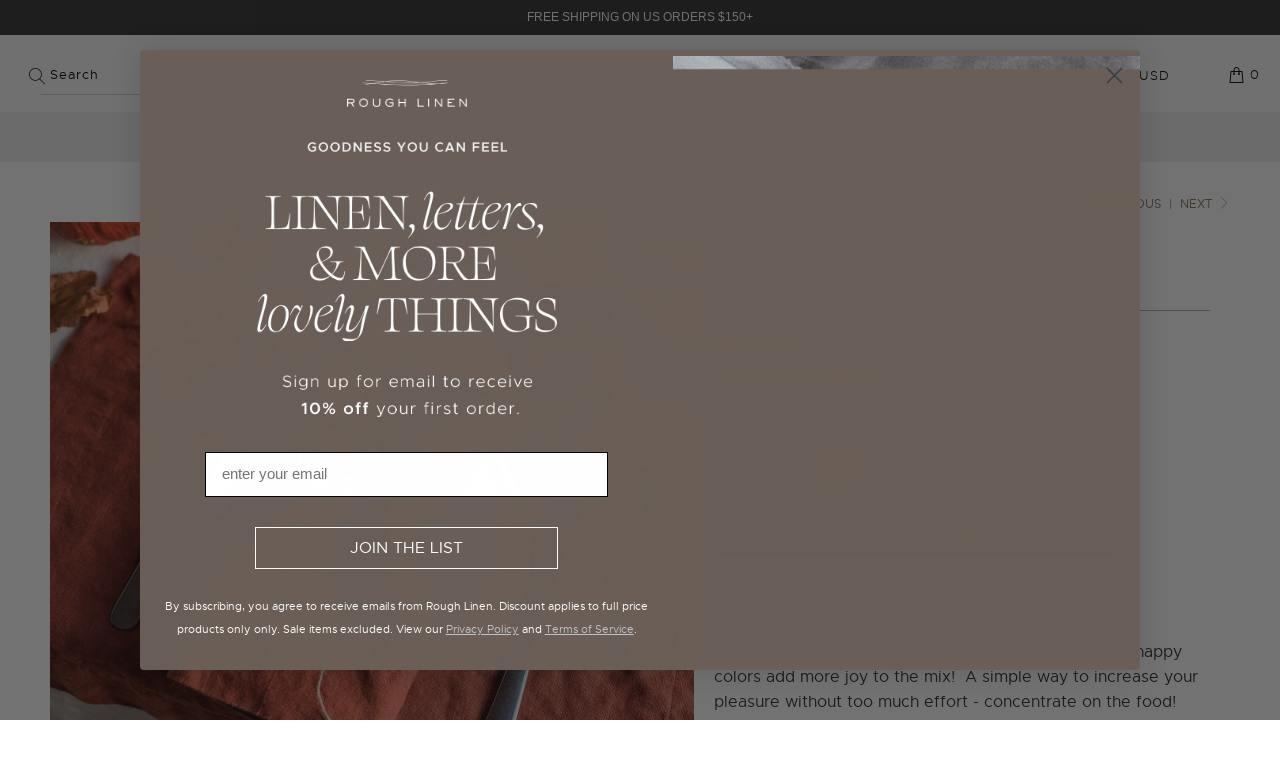

--- FILE ---
content_type: text/javascript
request_url: https://cdn.shopify.com/s/files/1/1084/5358/files/highslide-full_9130d0b6-5036-4437-9ebf-1ba37918fefd.js?4537076427753270381
body_size: 20023
content:
if(!hs){var hs={lang:{cssDirection:"ltr",loadingText:"Loading...",loadingTitle:"Click to cancel",focusTitle:"Click to bring to front",fullExpandTitle:"Expand to actual size (f)",creditsText:"Powered by <i>Highslide JS</i>",creditsTitle:"Go to the Highslide JS homepage",previousText:"Previous",nextText:"Next",moveText:"Move",closeText:"Close",closeTitle:"Close (esc)",resizeTitle:"Resize",playText:"Play",playTitle:"Play slideshow (spacebar)",pauseText:"Pause",pauseTitle:"Pause slideshow (spacebar)",previousTitle:"Previous (arrow left)",nextTitle:"Next (arrow right)",moveTitle:"Move",fullExpandText:"1:1",number:"Image %1 of %2",restoreTitle:"Click to close image, click and drag to move. Use arrow keys for next and previous."},graphicsDir:"highslide/graphics/",expandCursor:"zoomin.cur",restoreCursor:"zoomout.cur",expandDuration:250,restoreDuration:250,marginLeft:15,marginRight:15,marginTop:15,marginBottom:15,zIndexCounter:1001,loadingOpacity:.75,allowMultipleInstances:!0,numberOfImagesToPreload:5,outlineWhileAnimating:2,outlineStartOffset:3,padToMinWidth:!1,fullExpandPosition:"bottom right",fullExpandOpacity:1,showCredits:!1,creditsHref:"http://highslide.com/",creditsTarget:"_self",enableKeyListener:!0,openerTagNames:["a","area"],transitions:[],transitionDuration:250,dimmingOpacity:0,dimmingDuration:50,allowWidthReduction:!1,allowHeightReduction:!0,preserveContent:!0,objectLoadTime:"before",cacheAjax:!0,anchor:"auto",align:"auto",targetX:null,targetY:null,dragByHeading:!0,minWidth:200,minHeight:200,allowSizeReduction:!0,outlineType:"drop-shadow",skin:{controls:'<div class="highslide-controls"><ul><li class="highslide-previous"><a href="#" title="{hs.lang.previousTitle}"><span>{hs.lang.previousText}</span></a></li><li class="highslide-play"><a href="#" title="{hs.lang.playTitle}"><span>{hs.lang.playText}</span></a></li><li class="highslide-pause"><a href="#" title="{hs.lang.pauseTitle}"><span>{hs.lang.pauseText}</span></a></li><li class="highslide-next"><a href="#" title="{hs.lang.nextTitle}"><span>{hs.lang.nextText}</span></a></li><li class="highslide-move"><a href="#" title="{hs.lang.moveTitle}"><span>{hs.lang.moveText}</span></a></li><li class="highslide-full-expand"><a href="#" title="{hs.lang.fullExpandTitle}"><span>{hs.lang.fullExpandText}</span></a></li><li class="highslide-close"><a href="#" title="{hs.lang.closeTitle}" ><span>{hs.lang.closeText}</span></a></li></ul></div>',contentWrapper:'<div class="highslide-header"><ul><li class="highslide-previous"><a href="#" title="{hs.lang.previousTitle}" onclick="return hs.previous(this)"><span>{hs.lang.previousText}</span></a></li><li class="highslide-next"><a href="#" title="{hs.lang.nextTitle}" onclick="return hs.next(this)"><span>{hs.lang.nextText}</span></a></li><li class="highslide-move"><a href="#" title="{hs.lang.moveTitle}" onclick="return false"><span>{hs.lang.moveText}</span></a></li><li class="highslide-close"><a href="#" title="{hs.lang.closeTitle}" onclick="return hs.close(this)"><span>{hs.lang.closeText}</span></a></li></ul></div><div class="highslide-body"></div><div class="highslide-footer"><div><span class="highslide-resize" title="{hs.lang.resizeTitle}"><span></span></span></div></div>'},preloadTheseImages:[],continuePreloading:!0,expanders:[],overrides:["allowSizeReduction","useBox","anchor","align","targetX","targetY","outlineType","outlineWhileAnimating","captionId","captionText","captionEval","captionOverlay","headingId","headingText","headingEval","headingOverlay","creditsPosition","dragByHeading","autoplay","numberPosition","transitions","dimmingOpacity","width","height","contentId","allowWidthReduction","allowHeightReduction","preserveContent","maincontentId","maincontentText","maincontentEval","objectType","cacheAjax","objectWidth","objectHeight","objectLoadTime","swfOptions","wrapperClassName","minWidth","minHeight","maxWidth","maxHeight","pageOrigin","slideshowGroup","easing","easingClose","fadeInOut","src"],overlays:[],idCounter:0,oPos:{x:["leftpanel","left","center","right","rightpanel"],y:["above","top","middle","bottom","below"]},mouse:{},headingOverlay:{},captionOverlay:{},swfOptions:{flashvars:{},params:{},attributes:{}},timers:[],slideshows:[],pendingOutlines:{},sleeping:[],preloadTheseAjax:[],cacheBindings:[],cachedGets:{},clones:{},onReady:[],uaVersion:/Trident\/4\.0/.test(navigator.userAgent)?8:parseFloat((navigator.userAgent.toLowerCase().match(/.+(?:rv|it|ra|ie)[\/: ]([\d.]+)/)||[0,"0"])[1]),ie:document.all&&!window.opera,safari:/Safari/.test(navigator.userAgent),geckoMac:/Macintosh.+rv:1\.[0-8].+Gecko/.test(navigator.userAgent),$:function(id){if(id)return document.getElementById(id)},push:function(arr,val){arr[arr.length]=val},createElement:function(tag,attribs,styles,parent,nopad){var el=document.createElement(tag);return attribs&&hs.extend(el,attribs),nopad&&hs.setStyles(el,{padding:0,border:"none",margin:0}),styles&&hs.setStyles(el,styles),parent&&parent.appendChild(el),el},extend:function(el,attribs){for(var x2 in attribs)el[x2]=attribs[x2];return el},setStyles:function(el,styles){for(var x2 in styles)hs.ie&&x2=="opacity"?styles[x2]>.99?el.style.removeAttribute("filter"):el.style.filter="alpha(opacity="+styles[x2]*100+")":el.style[x2]=styles[x2]},animate:function(el,prop,opt){var start,end,unit;if(typeof opt!="object"||opt===null){var args=arguments;opt={duration:args[2],easing:args[3],complete:args[4]}}typeof opt.duration!="number"&&(opt.duration=250),opt.easing=Math[opt.easing]||Math.easeInQuad,opt.curAnim=hs.extend({},prop);for(var name in prop){var e=new hs.fx(el,opt,name);start=parseFloat(hs.css(el,name))||0,end=parseFloat(prop[name]),unit=name!="opacity"?"px":"",e.custom(start,end,unit)}},css:function(el,prop){if(el.style[prop])return el.style[prop];if(document.defaultView)return document.defaultView.getComputedStyle(el,null).getPropertyValue(prop);prop=="opacity"&&(prop="filter");var val=el.currentStyle[prop.replace(/\-(\w)/g,function(a,b){return b.toUpperCase()})];return prop=="filter"&&(val=val.replace(/alpha\(opacity=([0-9]+)\)/,function(a,b){return b/100})),val===""?1:val},getPageSize:function(){var d=document,w=window,iebody=d.compatMode&&d.compatMode!="BackCompat"?d.documentElement:d.body,width=hs.ie?iebody.clientWidth:d.documentElement.clientWidth||self.innerWidth,height=hs.ie?iebody.clientHeight:self.innerHeight;return hs.page={width:width,height:height,scrollLeft:hs.ie?iebody.scrollLeft:pageXOffset,scrollTop:hs.ie?iebody.scrollTop:pageYOffset},hs.page},getPosition:function(el){if(/area/i.test(el.tagName))for(var imgs=document.getElementsByTagName("img"),i2=0;i2<imgs.length;i2++){var u=imgs[i2].useMap;if(u&&u.replace(/^.*?#/,"")==el.parentNode.name){el=imgs[i2];break}}for(var p={x:el.offsetLeft,y:el.offsetTop};el.offsetParent;)el=el.offsetParent,p.x+=el.offsetLeft,p.y+=el.offsetTop,el!=document.body&&el!=document.documentElement&&(p.x-=el.scrollLeft,p.y-=el.scrollTop);return p},expand:function(a,params,custom,type2){if(a||(a=hs.createElement("a",null,{display:"none"},hs.container)),typeof a.getParams=="function")return params;if(type2=="html"){for(var i2=0;i2<hs.sleeping.length;i2++)if(hs.sleeping[i2]&&hs.sleeping[i2].a==a)return hs.sleeping[i2].awake(),hs.sleeping[i2]=null,!1;hs.hasHtmlExpanders=!0}try{return new hs.Expander(a,params,custom,type2),!1}catch(e){return!0}},htmlExpand:function(a,params,custom){return hs.expand(a,params,custom,"html")},getSelfRendered:function(){return hs.createElement("div",{className:"highslide-html-content",innerHTML:hs.replaceLang(hs.skin.contentWrapper)})},getElementByClass:function(el,tagName,className){for(var els=el.getElementsByTagName(tagName),i2=0;i2<els.length;i2++)if(new RegExp(className).test(els[i2].className))return els[i2];return null},replaceLang:function(s2){s2=s2.replace(/\s/g," ");var re=/{hs\.lang\.([^}]+)\}/g,matches=s2.match(re),lang;if(matches)for(var i2=0;i2<matches.length;i2++)lang=matches[i2].replace(re,"$1"),typeof hs.lang[lang]!="undefined"&&(s2=s2.replace(matches[i2],hs.lang[lang]));return s2},setClickEvents:function(){for(var els=document.getElementsByTagName("a"),i2=0;i2<els.length;i2++){var type2=hs.isUnobtrusiveAnchor(els[i2]);type2&&!els[i2].hsHasSetClick&&(function(){var t=type2;hs.fireEvent(hs,"onSetClickEvent",{element:els[i2],type:t})&&(els[i2].onclick=type2=="image"?function(){return hs.expand(this)}:function(){return hs.htmlExpand(this,{objectType:t})})}(),els[i2].hsHasSetClick=!0)}hs.getAnchors()},isUnobtrusiveAnchor:function(el){if(el.rel=="highslide")return"image";if(el.rel=="highslide-ajax")return"ajax";if(el.rel=="highslide-iframe")return"iframe";if(el.rel=="highslide-swf")return"swf"},getCacheBinding:function(a){for(var i2=0;i2<hs.cacheBindings.length;i2++)if(hs.cacheBindings[i2][0]==a){var c=hs.cacheBindings[i2][1];return hs.cacheBindings[i2][1]=c.cloneNode(1),c}return null},preloadAjax:function(e){for(var arr=hs.getAnchors(),i2=0;i2<arr.htmls.length;i2++){var a=arr.htmls[i2];hs.getParam(a,"objectType")=="ajax"&&hs.getParam(a,"cacheAjax")&&hs.push(hs.preloadTheseAjax,a)}hs.preloadAjaxElement(0)},preloadAjaxElement:function(i2){if(hs.preloadTheseAjax[i2]){var a=hs.preloadTheseAjax[i2],cache=hs.getNode(hs.getParam(a,"contentId"));cache||(cache=hs.getSelfRendered());var ajax=new hs.Ajax(a,cache,1);ajax.onError=function(){},ajax.onLoad=function(){hs.push(hs.cacheBindings,[a,cache]),hs.preloadAjaxElement(i2+1)},ajax.run()}},focusTopmost:function(){for(var topZ=0,topmostKey=-1,expanders=hs.expanders,exp,zIndex,i2=0;i2<expanders.length;i2++)exp=expanders[i2],exp&&(zIndex=exp.wrapper.style.zIndex,zIndex&&zIndex>topZ&&(topZ=zIndex,topmostKey=i2));topmostKey==-1?hs.focusKey=-1:expanders[topmostKey].focus()},getParam:function(a,param){a.getParams=a.onclick;var p=a.getParams?a.getParams():null;return a.getParams=null,p&&typeof p[param]!="undefined"?p[param]:typeof hs[param]!="undefined"?hs[param]:null},getSrc:function(a){var src=hs.getParam(a,"src");return src||a.href},getNode:function(id){var node=hs.$(id),clone=hs.clones[id],a={};return!node&&!clone?null:clone?clone.cloneNode(!0):(clone=node.cloneNode(!0),clone.id="",hs.clones[id]=clone,node)},discardElement:function(d){d&&hs.garbageBin.appendChild(d),hs.garbageBin.innerHTML=""},dim:function(exp){hs.dimmer||(hs.dimmer=hs.createElement("div",{className:"highslide-dimming highslide-viewport-size",owner:"",onclick:function(){hs.fireEvent(hs,"onDimmerClick")&&hs.close()}},{visibility:"visible",opacity:0},hs.container,!0)),hs.dimmer.style.display="",hs.dimmer.owner+="|"+exp.key,hs.geckoMac&&hs.dimmingGeckoFix?hs.setStyles(hs.dimmer,{background:"url("+hs.graphicsDir+"geckodimmer.png)",opacity:1}):hs.animate(hs.dimmer,{opacity:exp.dimmingOpacity},hs.dimmingDuration)},undim:function(key){hs.dimmer&&(typeof key!="undefined"&&(hs.dimmer.owner=hs.dimmer.owner.replace("|"+key,"")),!(typeof key!="undefined"&&hs.dimmer.owner!=""||hs.upcoming&&hs.getParam(hs.upcoming,"dimmingOpacity"))&&(hs.geckoMac&&hs.dimmingGeckoFix?hs.dimmer.style.display="none":hs.animate(hs.dimmer,{opacity:0},hs.dimmingDuration,null,function(){hs.dimmer.style.display="none"})))},transit:function(adj,exp){var last=exp||hs.getExpander();if(exp=last,hs.upcoming)return!1;hs.last=last,hs.removeEventListener(document,window.opera?"keypress":"keydown",hs.keyHandler);try{hs.upcoming=adj,adj.onclick()}catch(e){hs.last=hs.upcoming=null}try{(!adj||exp.transitions[1]!="crossfade")&&exp.close()}catch(e){}return!1},previousOrNext:function(el,op){var exp=hs.getExpander(el);return exp?hs.transit(exp.getAdjacentAnchor(op),exp):!1},previous:function(el){return hs.previousOrNext(el,-1)},next:function(el){return hs.previousOrNext(el,1)},keyHandler:function(e){if(e||(e=window.event),e.target||(e.target=e.srcElement),typeof e.target.form!="undefined"||!hs.fireEvent(hs,"onKeyDown",e))return!0;var exp=hs.getExpander(),op=null;switch(e.keyCode){case 70:return exp&&exp.doFullExpand(),!0;case 32:op=2;break;case 34:case 39:case 40:op=1;break;case 8:case 33:case 37:case 38:op=-1;break;case 27:case 13:op=0}if(op!==null){if(hs.removeEventListener(document,window.opera?"keypress":"keydown",hs.keyHandler),!hs.enableKeyListener)return!0;if(e.preventDefault?e.preventDefault():e.returnValue=!1,exp)return op==0?exp.close():op==2?exp.slideshow&&exp.slideshow.hitSpace():(exp.slideshow&&exp.slideshow.pause(),hs.previousOrNext(exp.key,op)),!1}return!0},registerOverlay:function(overlay){hs.push(hs.overlays,hs.extend(overlay,{hsId:"hsId"+hs.idCounter++}))},addSlideshow:function(options){var sg=options.slideshowGroup;if(typeof sg=="object")for(var i2=0;i2<sg.length;i2++){var o2={};for(var x2 in options)o2[x2]=options[x2];o2.slideshowGroup=sg[i2],hs.push(hs.slideshows,o2)}else hs.push(hs.slideshows,options)},getWrapperKey:function(element,expOnly){var el,re=/^highslide-wrapper-([0-9]+)$/;for(el=element;el.parentNode;){if(el.hsKey!==void 0)return el.hsKey;if(el.id&&re.test(el.id))return el.id.replace(re,"$1");el=el.parentNode}if(!expOnly)for(el=element;el.parentNode;){if(el.tagName&&hs.isHsAnchor(el))for(var key=0;key<hs.expanders.length;key++){var exp=hs.expanders[key];if(exp&&exp.a==el)return key}el=el.parentNode}return null},getExpander:function(el,expOnly){return typeof el=="undefined"?hs.expanders[hs.focusKey]||null:typeof el=="number"?hs.expanders[el]||null:(typeof el=="string"&&(el=hs.$(el)),hs.expanders[hs.getWrapperKey(el,expOnly)]||null)},isHsAnchor:function(a){return a.onclick&&a.onclick.toString().replace(/\s/g," ").match(/hs.(htmlE|e)xpand/)},reOrder:function(){for(var i2=0;i2<hs.expanders.length;i2++)hs.expanders[i2]&&hs.expanders[i2].isExpanded&&hs.focusTopmost()},fireEvent:function(obj,evt,args){return obj&&obj[evt]?obj[evt](obj,args)!==!1:!0},mouseClickHandler:function(e){if(e||(e=window.event),e.button>1)return!0;e.target||(e.target=e.srcElement);for(var el=e.target;el.parentNode&&!/highslide-(image|move|html|resize)/.test(el.className);)el=el.parentNode;var exp=hs.getExpander(el);if(exp&&(exp.isClosing||!exp.isExpanded))return!0;if(exp&&e.type=="mousedown"){if(e.target.form)return!0;var match=el.className.match(/highslide-(image|move|resize)/);if(match)return hs.dragArgs={exp:exp,type:match[1],left:exp.x.pos,width:exp.x.size,top:exp.y.pos,height:exp.y.size,clickX:e.clientX,clickY:e.clientY},hs.addEventListener(document,"mousemove",hs.dragHandler),e.preventDefault&&e.preventDefault(),/highslide-(image|html)-blur/.test(exp.content.className)&&(exp.focus(),hs.hasFocused=!0),!1;/highslide-html/.test(el.className)&&hs.focusKey!=exp.key&&(exp.focus(),exp.doShowHide("hidden"))}else if(e.type=="mouseup")if(hs.removeEventListener(document,"mousemove",hs.dragHandler),hs.dragArgs){hs.styleRestoreCursor&&hs.dragArgs.type=="image"&&(hs.dragArgs.exp.content.style.cursor=hs.styleRestoreCursor);var hasDragged=hs.dragArgs.hasDragged;!hasDragged&&!hs.hasFocused&&!/(move|resize)/.test(hs.dragArgs.type)?hs.fireEvent(exp,"onImageClick")&&exp.close():(hasDragged||!hasDragged&&hs.hasHtmlExpanders)&&hs.dragArgs.exp.doShowHide("hidden"),hs.dragArgs.exp.releaseMask&&(hs.dragArgs.exp.releaseMask.style.display="none"),hasDragged&&hs.fireEvent(hs.dragArgs.exp,"onDrop",hs.dragArgs),hs.hasFocused=!1,hs.dragArgs=null}else/highslide-image-blur/.test(el.className)&&(el.style.cursor=hs.styleRestoreCursor);return!1},dragHandler:function(e){if(!hs.dragArgs)return!0;e||(e=window.event);var a=hs.dragArgs,exp=a.exp;exp.iframe&&(exp.releaseMask||(exp.releaseMask=hs.createElement("div",null,{position:"absolute",width:exp.x.size+"px",height:exp.y.size+"px",left:exp.x.cb+"px",top:exp.y.cb+"px",zIndex:4,background:hs.ie?"white":"none",opacity:.01},exp.wrapper,!0)),exp.releaseMask.style.display=="none"&&(exp.releaseMask.style.display="")),a.dX=e.clientX-a.clickX,a.dY=e.clientY-a.clickY;var distance=Math.sqrt(Math.pow(a.dX,2)+Math.pow(a.dY,2));if(a.hasDragged||(a.hasDragged=a.type!="image"&&distance>0||distance>(hs.dragSensitivity||5)),a.hasDragged&&e.clientX>5&&e.clientY>5){if(!hs.fireEvent(exp,"onDrag",a))return!1;a.type=="resize"?exp.resize(a):(exp.moveTo(a.left+a.dX,a.top+a.dY),a.type=="image"&&(exp.content.style.cursor="move"))}return!1},wrapperMouseHandler:function(e){try{e||(e=window.event);var over=/mouseover/i.test(e.type);e.target||(e.target=e.srcElement),hs.ie&&(e.relatedTarget=over?e.fromElement:e.toElement);var exp=hs.getExpander(e.target);if(!exp.isExpanded||!exp||!e.relatedTarget||hs.getExpander(e.relatedTarget,!0)==exp||hs.dragArgs)return;hs.fireEvent(exp,over?"onMouseOver":"onMouseOut",e);for(var i2=0;i2<exp.overlays.length;i2++)(function(){var o2=hs.$("hsId"+exp.overlays[i2]);o2&&o2.hideOnMouseOut&&(over&&hs.setStyles(o2,{visibility:"visible",display:""}),hs.animate(o2,{opacity:over?o2.opacity:0},o2.dur))})()}catch(e2){}},addEventListener:function(el,event,func){el==document&&event=="ready"&&hs.push(hs.onReady,func);try{el.addEventListener(event,func,!1)}catch(e){try{el.detachEvent("on"+event,func),el.attachEvent("on"+event,func)}catch(e2){el["on"+event]=func}}},removeEventListener:function(el,event,func){try{el.removeEventListener(event,func,!1)}catch(e){try{el.detachEvent("on"+event,func)}catch(e2){el["on"+event]=null}}},preloadFullImage:function(i2){if(hs.continuePreloading&&hs.preloadTheseImages[i2]&&hs.preloadTheseImages[i2]!="undefined"){var img=document.createElement("img");img.onload=function(){img=null,hs.preloadFullImage(i2+1)},img.src=hs.preloadTheseImages[i2]}},preloadImages:function(number){number&&typeof number!="object"&&(hs.numberOfImagesToPreload=number);for(var arr=hs.getAnchors(),i2=0;i2<arr.images.length&&i2<hs.numberOfImagesToPreload;i2++)hs.push(hs.preloadTheseImages,hs.getSrc(arr.images[i2]));if(hs.outlineType?new hs.Outline(hs.outlineType,function(){hs.preloadFullImage(0)}):hs.preloadFullImage(0),hs.restoreCursor)var cur=hs.createElement("img",{src:hs.graphicsDir+hs.restoreCursor})},init:function(){if(!hs.container){hs.getPageSize(),hs.ieLt7=hs.ie&&hs.uaVersion<7,hs.ie6SSL=hs.ieLt7&&location.protocol=="https:";for(var x2 in hs.langDefaults)typeof hs[x2]!="undefined"?hs.lang[x2]=hs[x2]:typeof hs.lang[x2]=="undefined"&&typeof hs.langDefaults[x2]!="undefined"&&(hs.lang[x2]=hs.langDefaults[x2]);hs.container=hs.createElement("div",{className:"highslide-container"},{position:"absolute",left:0,top:0,width:"100%",zIndex:hs.zIndexCounter,direction:"ltr"},document.body,!0),hs.loading=hs.createElement("a",{className:"highslide-loading",title:hs.lang.loadingTitle,innerHTML:hs.lang.loadingText,href:"javascript:;"},{position:"absolute",top:"-9999px",opacity:hs.loadingOpacity,zIndex:1},hs.container),hs.garbageBin=hs.createElement("div",null,{display:"none"},hs.container),hs.viewport=hs.createElement("div",{className:"highslide-viewport highslide-viewport-size"},{visibility:hs.safari&&hs.uaVersion<525?"visible":"hidden"},hs.container,1),hs.clearing=hs.createElement("div",null,{clear:"both",paddingTop:"1px"},null,!0),Math.linearTween=function(t,b,c,d){return c*t/d+b},Math.easeInQuad=function(t,b,c,d){return c*(t/=d)*t+b},Math.easeOutQuad=function(t,b,c,d){return-c*(t/=d)*(t-2)+b},hs.hideSelects=hs.ieLt7,hs.hideIframes=window.opera&&hs.uaVersion<9||navigator.vendor=="KDE"||hs.ie&&hs.uaVersion<5.5,hs.fireEvent(this,"onActivate")}},ready:function(){if(!hs.isReady){hs.isReady=!0;for(var i2=0;i2<hs.onReady.length;i2++)hs.onReady[i2]()}},updateAnchors:function(){for(var el,els,all=[],images=[],htmls=[],groups={},re,i2=0;i2<hs.openerTagNames.length;i2++){els=document.getElementsByTagName(hs.openerTagNames[i2]);for(var j=0;j<els.length;j++)if(el=els[j],re=hs.isHsAnchor(el),re){hs.push(all,el),re[0]=="hs.expand"?hs.push(images,el):re[0]=="hs.htmlExpand"&&hs.push(htmls,el);var g=hs.getParam(el,"slideshowGroup")||"none";groups[g]||(groups[g]=[]),hs.push(groups[g],el)}}return hs.anchors={all:all,groups:groups,images:images,htmls:htmls},hs.anchors},getAnchors:function(){return hs.anchors||hs.updateAnchors()},close:function(el){var exp=hs.getExpander(el);return exp&&exp.close(),!1}};hs.fx=function(elem,options,prop){this.options=options,this.elem=elem,this.prop=prop,options.orig||(options.orig={})},hs.fx.prototype={update:function(){(hs.fx.step[this.prop]||hs.fx.step._default)(this),this.options.step&&this.options.step.call(this.elem,this.now,this)},custom:function(from,to,unit){this.startTime=new Date().getTime(),this.start=from,this.end=to,this.unit=unit,this.now=this.start,this.pos=this.state=0;var self2=this;function t(gotoEnd){return self2.step(gotoEnd)}t.elem=this.elem,t()&&hs.timers.push(t)==1&&(hs.timerId=setInterval(function(){for(var timers=hs.timers,i2=0;i2<timers.length;i2++)timers[i2]()||timers.splice(i2--,1);timers.length||clearInterval(hs.timerId)},13))},step:function(gotoEnd){var t=new Date().getTime();if(gotoEnd||t>=this.options.duration+this.startTime){this.now=this.end,this.pos=this.state=1,this.update(),this.options.curAnim[this.prop]=!0;var done=!0;for(var i2 in this.options.curAnim)this.options.curAnim[i2]!==!0&&(done=!1);return done&&this.options.complete&&this.options.complete.call(this.elem),!1}else{var n=t-this.startTime;this.state=n/this.options.duration,this.pos=this.options.easing(n,0,1,this.options.duration),this.now=this.start+(this.end-this.start)*this.pos,this.update()}return!0}},hs.extend(hs.fx,{step:{opacity:function(fx){hs.setStyles(fx.elem,{opacity:fx.now})},_default:function(fx){try{fx.elem.style&&fx.elem.style[fx.prop]!=null?fx.elem.style[fx.prop]=fx.now+fx.unit:fx.elem[fx.prop]=fx.now}catch(e){}}}}),hs.Outline=function(outlineType,onLoad){this.onLoad=onLoad,this.outlineType=outlineType;var v=hs.uaVersion,tr;if(this.hasAlphaImageLoader=hs.ie&&v>=5.5&&v<7,!outlineType){onLoad&&onLoad();return}hs.init(),this.table=hs.createElement("table",{cellSpacing:0},{visibility:"hidden",position:"absolute",borderCollapse:"collapse",width:0},hs.container,!0);var tbody=hs.createElement("tbody",null,null,this.table,1);this.td=[];for(var i2=0;i2<=8;i2++){i2%3==0&&(tr=hs.createElement("tr",null,{height:"auto"},tbody,!0)),this.td[i2]=hs.createElement("td",null,null,tr,!0);var style=i2!=4?{lineHeight:0,fontSize:0}:{position:"relative"};hs.setStyles(this.td[i2],style)}this.td[4].className=outlineType+" highslide-outline",this.preloadGraphic()},hs.Outline.prototype={preloadGraphic:function(){var src=hs.graphicsDir+(hs.outlinesDir||"outlines/")+this.outlineType+".png",appendTo=hs.safari&&hs.uaVersion<525?hs.container:null;this.graphic=hs.createElement("img",null,{position:"absolute",top:"-9999px"},appendTo,!0);var pThis=this;this.graphic.onload=function(){pThis.onGraphicLoad()},this.graphic.src=src},onGraphicLoad:function(){for(var o2=this.offset=this.graphic.width/4,pos=[[0,0],[0,-4],[-2,0],[0,-8],0,[-2,-8],[0,-2],[0,-6],[-2,-2]],dim={height:2*o2+"px",width:2*o2+"px"},i2=0;i2<=8;i2++)if(pos[i2]){if(this.hasAlphaImageLoader){var w=i2==1||i2==7?"100%":this.graphic.width+"px",div=hs.createElement("div",null,{width:"100%",height:"100%",position:"relative",overflow:"hidden"},this.td[i2],!0);hs.createElement("div",null,{filter:"progid:DXImageTransform.Microsoft.AlphaImageLoader(sizingMethod=scale, src='"+this.graphic.src+"')",position:"absolute",width:w,height:this.graphic.height+"px",left:pos[i2][0]*o2+"px",top:pos[i2][1]*o2+"px"},div,!0)}else hs.setStyles(this.td[i2],{background:"url("+this.graphic.src+") "+pos[i2][0]*o2+"px "+pos[i2][1]*o2+"px"});window.opera&&(i2==3||i2==5)&&hs.createElement("div",null,dim,this.td[i2],!0),hs.setStyles(this.td[i2],dim)}this.graphic=null,hs.pendingOutlines[this.outlineType]&&hs.pendingOutlines[this.outlineType].destroy(),hs.pendingOutlines[this.outlineType]=this,this.onLoad&&this.onLoad()},setPosition:function(pos,offset,vis,dur,easing){var exp=this.exp,stl=exp.wrapper.style,offset=offset||0,pos=pos||{x:exp.x.pos+offset,y:exp.y.pos+offset,w:exp.x.get("wsize")-2*offset,h:exp.y.get("wsize")-2*offset};vis&&(this.table.style.visibility=pos.h>=4*this.offset?"visible":"hidden"),hs.setStyles(this.table,{left:pos.x-this.offset+"px",top:pos.y-this.offset+"px",width:pos.w+2*this.offset+"px"}),pos.w-=2*this.offset,pos.h-=2*this.offset,hs.setStyles(this.td[4],{width:pos.w>=0?pos.w+"px":0,height:pos.h>=0?pos.h+"px":0}),this.hasAlphaImageLoader&&(this.td[3].style.height=this.td[5].style.height=this.td[4].style.height)},destroy:function(hide){hide?this.table.style.visibility="hidden":hs.discardElement(this.table)}},hs.Dimension=function(exp,dim){this.exp=exp,this.dim=dim,this.ucwh=dim=="x"?"Width":"Height",this.wh=this.ucwh.toLowerCase(),this.uclt=dim=="x"?"Left":"Top",this.lt=this.uclt.toLowerCase(),this.ucrb=dim=="x"?"Right":"Bottom",this.rb=this.ucrb.toLowerCase(),this.p1=this.p2=0},hs.Dimension.prototype={get:function(key){switch(key){case"loadingPos":return this.tpos+this.tb+(this.t-hs.loading["offset"+this.ucwh])/2;case"loadingPosXfade":return this.pos+this.cb+this.p1+(this.size-hs.loading["offset"+this.ucwh])/2;case"wsize":return this.size+2*this.cb+this.p1+this.p2;case"fitsize":return this.clientSize-this.marginMin-this.marginMax;case"maxsize":return this.get("fitsize")-2*this.cb-this.p1-this.p2;case"opos":return this.pos-(this.exp.outline?this.exp.outline.offset:0);case"osize":return this.get("wsize")+(this.exp.outline?2*this.exp.outline.offset:0);case"imgPad":return this.imgSize?Math.round((this.size-this.imgSize)/2):0}},calcBorders:function(){this.cb=(this.exp.content["offset"+this.ucwh]-this.t)/2,this.marginMax=hs["margin"+this.ucrb]},calcThumb:function(){this.t=this.exp.el[this.wh]?parseInt(this.exp.el[this.wh]):this.exp.el["offset"+this.ucwh],this.tpos=this.exp.tpos[this.dim],this.tb=(this.exp.el["offset"+this.ucwh]-this.t)/2,(this.tpos==0||this.tpos==-1)&&(this.tpos=hs.page[this.wh]/2+hs.page["scroll"+this.uclt])},calcExpanded:function(){var exp=this.exp;this.justify="auto",exp.align=="center"?this.justify="center":new RegExp(this.lt).test(exp.anchor)?this.justify=null:new RegExp(this.rb).test(exp.anchor)&&(this.justify="max"),this.pos=this.tpos-this.cb+this.tb,this.maxHeight&&this.dim=="x"&&(exp.maxWidth=Math.min(exp.maxWidth||this.full,exp.maxHeight*this.full/exp.y.full)),this.size=Math.min(this.full,exp["max"+this.ucwh]||this.full),this.minSize=exp.allowSizeReduction?Math.min(exp["min"+this.ucwh],this.full):this.full,exp.isImage&&exp.useBox&&(this.size=exp[this.wh],this.imgSize=this.full),this.dim=="x"&&hs.padToMinWidth&&(this.minSize=exp.minWidth),this.target=exp["target"+this.dim.toUpperCase()],this.marginMin=hs["margin"+this.uclt],this.scroll=hs.page["scroll"+this.uclt],this.clientSize=hs.page[this.wh]},setSize:function(i2){var exp=this.exp;if(exp.isImage&&(exp.useBox||hs.padToMinWidth)?(this.imgSize=i2,this.size=Math.max(this.size,this.imgSize),exp.content.style[this.lt]=this.get("imgPad")+"px"):this.size=i2,exp.content.style[this.wh]=i2+"px",exp.wrapper.style[this.wh]=this.get("wsize")+"px",exp.outline&&exp.outline.setPosition(),exp.releaseMask&&(exp.releaseMask.style[this.wh]=i2+"px"),this.dim=="y"&&exp.iDoc&&exp.body.style.height!="auto")try{exp.iDoc.body.style.overflow="auto"}catch(e){}if(exp.isHtml){var d=exp.scrollerDiv;this.sizeDiff===void 0&&(this.sizeDiff=exp.innerContent["offset"+this.ucwh]-d["offset"+this.ucwh]),d.style[this.wh]=this.size-this.sizeDiff+"px",this.dim=="x"&&(exp.mediumContent.style.width="auto"),exp.body&&(exp.body.style[this.wh]="auto")}this.dim=="x"&&exp.overlayBox&&exp.sizeOverlayBox(!0),this.dim=="x"&&exp.slideshow&&exp.isImage&&(i2==this.full?exp.slideshow.disable("full-expand"):exp.slideshow.enable("full-expand"))},setPos:function(i2){this.pos=i2,this.exp.wrapper.style[this.lt]=i2+"px",this.exp.outline&&this.exp.outline.setPosition()}},hs.Expander=function(a,params,custom,contentType){if(document.readyState&&hs.ie&&!hs.isReady){hs.addEventListener(document,"ready",function(){new hs.Expander(a,params,custom,contentType)});return}this.a=a,this.custom=custom,this.contentType=contentType||"image",this.isHtml=contentType=="html",this.isImage=!this.isHtml,hs.continuePreloading=!1,this.overlays=[],this.last=hs.last,hs.last=null,hs.init();for(var key=this.key=hs.expanders.length,i2=0;i2<hs.overrides.length;i2++){var name=hs.overrides[i2];this[name]=params&&typeof params[name]!="undefined"?params[name]:hs[name]}this.src||(this.src=a.href);var el=params&&params.thumbnailId?hs.$(params.thumbnailId):a;if(el=this.thumb=el.getElementsByTagName("img")[0]||el,this.thumbsUserSetId=el.id||a.id,!hs.fireEvent(this,"onInit"))return!0;for(var i2=0;i2<hs.expanders.length;i2++)if(hs.expanders[i2]&&hs.expanders[i2].a==a&&!(this.last&&this.transitions[1]=="crossfade"))return hs.expanders[i2].focus(),!1;if(!hs.allowSimultaneousLoading)for(var i2=0;i2<hs.expanders.length;i2++)hs.expanders[i2]&&hs.expanders[i2].thumb!=el&&!hs.expanders[i2].onLoadStarted&&hs.expanders[i2].cancelLoading();hs.expanders[key]=this,!hs.allowMultipleInstances&&!hs.upcoming&&(hs.expanders[key-1]&&hs.expanders[key-1].close(),typeof hs.focusKey!="undefined"&&hs.expanders[hs.focusKey]&&hs.expanders[hs.focusKey].close()),this.el=el,this.tpos=this.pageOrigin||hs.getPosition(el),hs.getPageSize();var x2=this.x=new hs.Dimension(this,"x");x2.calcThumb();var y=this.y=new hs.Dimension(this,"y");if(y.calcThumb(),/area/i.test(el.tagName)&&this.getImageMapAreaCorrection(el),this.wrapper=hs.createElement("div",{id:"highslide-wrapper-"+this.key,className:"highslide-wrapper "+this.wrapperClassName},{visibility:"hidden",position:"absolute",zIndex:hs.zIndexCounter+=2},null,!0),this.wrapper.onmouseover=this.wrapper.onmouseout=hs.wrapperMouseHandler,this.contentType=="image"&&this.outlineWhileAnimating==2&&(this.outlineWhileAnimating=0),!this.outlineType||this.last&&this.isImage&&this.transitions[1]=="crossfade")this[this.contentType+"Create"]();else if(hs.pendingOutlines[this.outlineType])this.connectOutline(),this[this.contentType+"Create"]();else{this.showLoading();var exp=this;new hs.Outline(this.outlineType,function(){exp.connectOutline(),exp[exp.contentType+"Create"]()})}return!0},hs.Expander.prototype={error:function(e){hs.debug?alert("Line "+e.lineNumber+": "+e.message):window.location.href=this.src},connectOutline:function(){var outline=this.outline=hs.pendingOutlines[this.outlineType];outline.exp=this,outline.table.style.zIndex=this.wrapper.style.zIndex-1,hs.pendingOutlines[this.outlineType]=null},showLoading:function(){if(!(this.onLoadStarted||this.loading)){this.loading=hs.loading;var exp=this;if(this.loading.onclick=function(){exp.cancelLoading()},!!hs.fireEvent(this,"onShowLoading")){var exp=this,l=this.x.get("loadingPos")+"px",t=this.y.get("loadingPos")+"px";if(!tgt&&this.last&&this.transitions[1]=="crossfade")var tgt=this.last;tgt&&(l=tgt.x.get("loadingPosXfade")+"px",t=tgt.y.get("loadingPosXfade")+"px",this.loading.style.zIndex=hs.zIndexCounter++),setTimeout(function(){exp.loading&&hs.setStyles(exp.loading,{left:l,top:t,zIndex:hs.zIndexCounter++})},100)}}},imageCreate:function(){var exp=this,img=document.createElement("img");this.content=img,img.onload=function(){hs.expanders[exp.key]&&exp.contentLoaded()},hs.blockRightClick&&(img.oncontextmenu=function(){return!1}),img.className="highslide-image",hs.setStyles(img,{visibility:"hidden",display:"block",position:"absolute",maxWidth:"9999px",zIndex:3}),img.title=hs.lang.restoreTitle,hs.safari&&hs.uaVersion<525&&hs.container.appendChild(img),hs.ie&&hs.flushImgSize&&(img.src=null),img.src=this.src,this.showLoading()},htmlCreate:function(){if(hs.fireEvent(this,"onBeforeGetContent")){if(this.content=hs.getCacheBinding(this.a),this.content||(this.content=hs.getNode(this.contentId)),this.content||(this.content=hs.getSelfRendered()),this.getInline(["maincontent"]),this.maincontent){var body=hs.getElementByClass(this.content,"div","highslide-body");body&&body.appendChild(this.maincontent),this.maincontent.style.display="block"}hs.fireEvent(this,"onAfterGetContent");var innerContent=this.innerContent=this.content;if(/(swf|iframe)/.test(this.objectType)&&this.setObjContainerSize(innerContent),hs.container.appendChild(this.wrapper),hs.setStyles(this.wrapper,{position:"static",padding:"0 "+hs.marginRight+"px 0 "+hs.marginLeft+"px"}),this.content=hs.createElement("div",{className:"highslide-html"},{position:"relative",zIndex:3,height:0,overflow:"hidden"},this.wrapper),this.mediumContent=hs.createElement("div",null,null,this.content,1),this.mediumContent.appendChild(innerContent),hs.setStyles(innerContent,{position:"relative",display:"block",direction:hs.lang.cssDirection||""}),this.width&&(innerContent.style.width=this.width+"px"),this.height&&hs.setStyles(innerContent,{height:this.height+"px",overflow:"hidden"}),innerContent.offsetWidth<this.minWidth&&(innerContent.style.width=this.minWidth+"px"),this.objectType=="ajax"&&!hs.getCacheBinding(this.a)){this.showLoading();var exp=this,ajax=new hs.Ajax(this.a,innerContent);ajax.src=this.src,ajax.onLoad=function(){hs.expanders[exp.key]&&exp.contentLoaded()},ajax.onError=function(){location.href=exp.src},ajax.run()}else this.objectType=="iframe"&&this.objectLoadTime=="before"?this.writeExtendedContent():this.contentLoaded()}},contentLoaded:function(){try{if(!this.content||(this.content.onload=null,this.onLoadStarted))return;this.onLoadStarted=!0;var x2=this.x,y=this.y;this.loading&&(hs.setStyles(this.loading,{top:"-9999px"}),this.loading=null,hs.fireEvent(this,"onHideLoading")),this.isImage?(x2.full=this.content.width,y.full=this.content.height,hs.setStyles(this.content,{width:x2.t+"px",height:y.t+"px"}),this.wrapper.appendChild(this.content),hs.container.appendChild(this.wrapper)):this.htmlGetSize&&this.htmlGetSize(),x2.calcBorders(),y.calcBorders(),hs.setStyles(this.wrapper,{left:x2.tpos+x2.tb-x2.cb+"px",top:y.tpos+x2.tb-y.cb+"px"}),this.initSlideshow(),this.getOverlays();var ratio=x2.full/y.full;if(x2.calcExpanded(),this.justify(x2),y.calcExpanded(),this.justify(y),this.isHtml&&this.htmlSizeOperations(),this.overlayBox&&this.sizeOverlayBox(0,1),this.allowSizeReduction){this.isImage?this.correctRatio(ratio):this.fitOverlayBox();var ss=this.slideshow;if(ss&&this.last&&ss.controls&&ss.fixedControls){var pos=ss.overlayOptions.position||"",p;for(var dim in hs.oPos)for(var i2=0;i2<5;i2++)p=this[dim],pos.match(hs.oPos[dim][i2])&&(p.pos=this.last[dim].pos+(this.last[dim].p1-p.p1)+(this.last[dim].size-p.size)*[0,0,.5,1,1][i2],ss.fixedControls=="fit"&&(p.pos+p.size+p.p1+p.p2>p.scroll+p.clientSize-p.marginMax&&(p.pos=p.scroll+p.clientSize-p.size-p.marginMin-p.marginMax-p.p1-p.p2),p.pos<p.scroll+p.marginMin&&(p.pos=p.scroll+p.marginMin)))}this.isImage&&this.x.full>(this.x.imgSize||this.x.size)&&(this.createFullExpand(),this.overlays.length==1&&this.sizeOverlayBox())}this.show()}catch(e){this.error(e)}},setObjContainerSize:function(parent,auto){var c=hs.getElementByClass(parent,"DIV","highslide-body");/(iframe|swf)/.test(this.objectType)&&(this.objectWidth&&(c.style.width=this.objectWidth+"px"),this.objectHeight&&(c.style.height=this.objectHeight+"px"))},writeExtendedContent:function(){if(!this.hasExtendedContent){var exp=this;if(this.body=hs.getElementByClass(this.innerContent,"DIV","highslide-body"),this.objectType=="iframe"){this.showLoading();var ruler=hs.clearing.cloneNode(1);this.body.appendChild(ruler),this.newWidth=this.innerContent.offsetWidth,this.objectWidth||(this.objectWidth=ruler.offsetWidth);var hDiff=this.innerContent.offsetHeight-this.body.offsetHeight,h=this.objectHeight||hs.page.height-hDiff-hs.marginTop-hs.marginBottom,onload=this.objectLoadTime=="before"?' onload="if (hs.expanders['+this.key+"]) hs.expanders["+this.key+'].contentLoaded()" ':"";this.body.innerHTML+='<iframe name="hs'+new Date().getTime()+'" frameborder="0" key="'+this.key+'"  style="width:'+this.objectWidth+"px; height:"+h+'px" '+onload+' src="'+this.src+'" ></iframe>',this.ruler=this.body.getElementsByTagName("div")[0],this.iframe=this.body.getElementsByTagName("iframe")[0],this.objectLoadTime=="after"&&this.correctIframeSize()}if(this.objectType=="swf"){this.body.id=this.body.id||"hs-flash-id-"+this.key;var a=this.swfOptions;a.params||(a.params={}),typeof a.params.wmode=="undefined"&&(a.params.wmode="transparent"),swfobject&&swfobject.embedSWF(this.src,this.body.id,this.objectWidth,this.objectHeight,a.version||"7",a.expressInstallSwfurl,a.flashvars,a.params,a.attributes)}this.hasExtendedContent=!0}},htmlGetSize:function(){this.iframe&&!this.objectHeight&&(this.iframe.style.height=this.body.style.height=this.getIframePageHeight()+"px"),this.innerContent.appendChild(hs.clearing),this.x.full||(this.x.full=this.innerContent.offsetWidth),this.y.full=this.innerContent.offsetHeight,this.innerContent.removeChild(hs.clearing),hs.ie&&this.newHeight>parseInt(this.innerContent.currentStyle.height)&&(this.newHeight=parseInt(this.innerContent.currentStyle.height)),hs.setStyles(this.wrapper,{position:"absolute",padding:"0"}),hs.setStyles(this.content,{width:this.x.t+"px",height:this.y.t+"px"})},getIframePageHeight:function(){var h;try{var doc=this.iDoc=this.iframe.contentDocument||this.iframe.contentWindow.document,clearing=doc.createElement("div");clearing.style.clear="both",doc.body.appendChild(clearing),h=clearing.offsetTop,hs.ie&&(h+=parseInt(doc.body.currentStyle.marginTop)+parseInt(doc.body.currentStyle.marginBottom)-1)}catch(e){h=300}return h},correctIframeSize:function(){var wDiff=this.innerContent.offsetWidth-this.ruler.offsetWidth;hs.discardElement(this.ruler),wDiff<0&&(wDiff=0);var hDiff=this.innerContent.offsetHeight-this.iframe.offsetHeight;if(this.iDoc&&!this.objectHeight&&!this.height&&this.y.size==this.y.full)try{this.iDoc.body.style.overflow="hidden"}catch(e){}hs.setStyles(this.iframe,{width:Math.abs(this.x.size-wDiff)+"px",height:Math.abs(this.y.size-hDiff)+"px"}),hs.setStyles(this.body,{width:this.iframe.style.width,height:this.iframe.style.height}),this.scrollingContent=this.iframe,this.scrollerDiv=this.scrollingContent},htmlSizeOperations:function(){this.setObjContainerSize(this.innerContent),this.objectType=="swf"&&this.objectLoadTime=="before"&&this.writeExtendedContent(),this.x.size<this.x.full&&!this.allowWidthReduction&&(this.x.size=this.x.full),this.y.size<this.y.full&&!this.allowHeightReduction&&(this.y.size=this.y.full),this.scrollerDiv=this.innerContent,hs.setStyles(this.mediumContent,{position:"relative",width:this.x.size+"px"}),hs.setStyles(this.innerContent,{border:"none",width:"auto",height:"auto"});var node=hs.getElementByClass(this.innerContent,"DIV","highslide-body");if(node&&!/(iframe|swf)/.test(this.objectType)){var cNode=node;node=hs.createElement(cNode.nodeName,null,{overflow:"hidden"},null,!0),cNode.parentNode.insertBefore(node,cNode),node.appendChild(hs.clearing),node.appendChild(cNode);var wDiff=this.innerContent.offsetWidth-node.offsetWidth,hDiff=this.innerContent.offsetHeight-node.offsetHeight;node.removeChild(hs.clearing);var kdeBugCorr=hs.safari||navigator.vendor=="KDE"?1:0;hs.setStyles(node,{width:this.x.size-wDiff-kdeBugCorr+"px",height:this.y.size-hDiff+"px",overflow:"auto",position:"relative"}),kdeBugCorr&&cNode.offsetHeight>node.offsetHeight&&(node.style.width=parseInt(node.style.width)+kdeBugCorr+"px"),this.scrollingContent=node,this.scrollerDiv=this.scrollingContent}this.iframe&&this.objectLoadTime=="before"&&this.correctIframeSize(),!this.scrollingContent&&this.y.size<this.mediumContent.offsetHeight&&(this.scrollerDiv=this.content),this.scrollerDiv==this.content&&!this.allowWidthReduction&&!/(iframe|swf)/.test(this.objectType)&&(this.x.size+=17),this.scrollerDiv&&this.scrollerDiv.offsetHeight>this.scrollerDiv.parentNode.offsetHeight&&setTimeout("try { hs.expanders["+this.key+"].scrollerDiv.style.overflow = 'auto'; } catch(e) {}",hs.expandDuration)},getImageMapAreaCorrection:function(area){for(var c=area.coords.split(","),i2=0;i2<c.length;i2++)c[i2]=parseInt(c[i2]);if(area.shape.toLowerCase()=="circle")this.x.tpos+=c[0]-c[2],this.y.tpos+=c[1]-c[2],this.x.t=this.y.t=2*c[2];else{for(var maxX,maxY,minX=maxX=c[0],minY=maxY=c[1],i2=0;i2<c.length;i2++)i2%2==0?(minX=Math.min(minX,c[i2]),maxX=Math.max(maxX,c[i2])):(minY=Math.min(minY,c[i2]),maxY=Math.max(maxY,c[i2]));this.x.tpos+=minX,this.x.t=maxX-minX,this.y.tpos+=minY,this.y.t=maxY-minY}},justify:function(p,moveOnly){var tgtArr,tgt=p.target,dim=p==this.x?"x":"y";if(tgt&&tgt.match(/ /)&&(tgtArr=tgt.split(" "),tgt=tgtArr[0]),tgt&&hs.$(tgt))p.pos=hs.getPosition(hs.$(tgt))[dim],tgtArr&&tgtArr[1]&&tgtArr[1].match(/^[-]?[0-9]+px$/)&&(p.pos+=parseInt(tgtArr[1])),p.size<p.minSize&&(p.size=p.minSize);else if(p.justify=="auto"||p.justify=="center"){var hasMovedMin=!1,allowReduce=p.exp.allowSizeReduction;p.justify=="center"?p.pos=Math.round(p.scroll+(p.clientSize+p.marginMin-p.marginMax-p.get("wsize"))/2):p.pos=Math.round(p.pos-(p.get("wsize")-p.t)/2),p.pos<p.scroll+p.marginMin&&(p.pos=p.scroll+p.marginMin,hasMovedMin=!0),!moveOnly&&p.size<p.minSize&&(p.size=p.minSize,allowReduce=!1),p.pos+p.get("wsize")>p.scroll+p.clientSize-p.marginMax&&(!moveOnly&&hasMovedMin&&allowReduce?p.size=Math.min(p.size,p.get(dim=="y"?"fitsize":"maxsize")):p.get("wsize")<p.get("fitsize")?p.pos=p.scroll+p.clientSize-p.marginMax-p.get("wsize"):(p.pos=p.scroll+p.marginMin,!moveOnly&&allowReduce&&(p.size=p.get(dim=="y"?"fitsize":"maxsize")))),!moveOnly&&p.size<p.minSize&&(p.size=p.minSize,allowReduce=!1)}else p.justify=="max"&&(p.pos=Math.floor(p.pos-p.size+p.t));if(p.pos<p.marginMin){var tmpMin=p.pos;p.pos=p.marginMin,allowReduce&&!moveOnly&&(p.size=p.size-(p.pos-tmpMin))}},correctRatio:function(ratio){var x2=this.x,y=this.y,changed=!1,xSize=Math.min(x2.full,x2.size),ySize=Math.min(y.full,y.size),useBox=this.useBox||hs.padToMinWidth;xSize/ySize>ratio?(xSize=ySize*ratio,xSize<x2.minSize&&(xSize=x2.minSize,ySize=xSize/ratio),changed=!0):xSize/ySize<ratio&&(ySize=xSize/ratio,changed=!0),hs.padToMinWidth&&x2.full<x2.minSize?(x2.imgSize=x2.full,y.size=y.imgSize=y.full):this.useBox?(x2.imgSize=xSize,y.imgSize=ySize):(x2.size=xSize,y.size=ySize),changed=this.fitOverlayBox(this.useBox?null:ratio,changed),useBox&&y.size<y.imgSize&&(y.imgSize=y.size,x2.imgSize=y.size*ratio),(changed||useBox)&&(x2.pos=x2.tpos-x2.cb+x2.tb,x2.minSize=x2.size,this.justify(x2,!0),y.pos=y.tpos-y.cb+y.tb,y.minSize=y.size,this.justify(y,!0),this.overlayBox&&this.sizeOverlayBox())},fitOverlayBox:function(ratio,changed){var x2=this.x,y=this.y;if(this.overlayBox&&(this.isImage||this.allowHeightReduction))for(;y.size>this.minHeight&&x2.size>this.minWidth&&y.get("wsize")>y.get("fitsize");)y.size-=10,ratio&&(x2.size=y.size*ratio),this.sizeOverlayBox(0,1),changed=!0;return changed},reflow:function(){if(this.scrollerDiv){var h=/iframe/i.test(this.scrollerDiv.tagName)?this.getIframePageHeight()+1+"px":"auto";this.body&&(this.body.style.height=h),this.scrollerDiv.style.height=h,this.y.setSize(this.innerContent.offsetHeight)}},show:function(){var x2=this.x,y=this.y;this.doShowHide("hidden"),hs.fireEvent(this,"onBeforeExpand"),this.slideshow&&this.slideshow.thumbstrip&&this.slideshow.thumbstrip.selectThumb(),this.changeSize(1,{wrapper:{width:x2.get("wsize"),height:y.get("wsize"),left:x2.pos,top:y.pos},content:{left:x2.p1+x2.get("imgPad"),top:y.p1+y.get("imgPad"),width:x2.imgSize||x2.size,height:y.imgSize||y.size}},hs.expandDuration)},changeSize:function(up,to,dur){var trans=this.transitions,other=up?this.last?this.last.a:null:hs.upcoming,t=trans[1]&&other&&hs.getParam(other,"transitions")[1]==trans[1]?trans[1]:trans[0];if(this[t]&&t!="expand"){this[t](up,to);return}this.outline&&!this.outlineWhileAnimating&&(up?this.outline.setPosition():this.outline.destroy(this.isHtml&&this.preserveContent)),up||this.destroyOverlays();var exp=this,x2=exp.x,y=exp.y,easing=this.easing;up||(easing=this.easingClose||easing);var after=up?function(){exp.outline&&(exp.outline.table.style.visibility="visible"),setTimeout(function(){exp.afterExpand()},50)}:function(){exp.afterClose()};up&&hs.setStyles(this.wrapper,{width:x2.t+"px",height:y.t+"px"}),up&&this.isHtml&&hs.setStyles(this.wrapper,{left:x2.tpos-x2.cb+x2.tb+"px",top:y.tpos-y.cb+y.tb+"px"}),this.fadeInOut&&(hs.setStyles(this.wrapper,{opacity:up?0:1}),hs.extend(to.wrapper,{opacity:up})),hs.animate(this.wrapper,to.wrapper,{duration:dur,easing:easing,step:function(val,args){if(exp.outline&&exp.outlineWhileAnimating&&args.prop=="top"){var fac=up?args.pos:1-args.pos,pos={w:x2.t+(x2.get("wsize")-x2.t)*fac,h:y.t+(y.get("wsize")-y.t)*fac,x:x2.tpos+(x2.pos-x2.tpos)*fac,y:y.tpos+(y.pos-y.tpos)*fac};exp.outline.setPosition(pos,0,1)}exp.isHtml&&(args.prop=="left"&&(exp.mediumContent.style.left=x2.pos-val+"px"),args.prop=="top"&&(exp.mediumContent.style.top=y.pos-val+"px"))}}),hs.animate(this.content,to.content,dur,easing,after),up&&(this.wrapper.style.visibility="visible",this.content.style.visibility="visible",this.isHtml&&(this.innerContent.style.visibility="visible"),this.a.className+=" highslide-active-anchor")},fade:function(up,to){this.outlineWhileAnimating=!1;var exp=this,t=up?hs.expandDuration:0;if(up&&(hs.animate(this.wrapper,to.wrapper,0),hs.setStyles(this.wrapper,{opacity:0,visibility:"visible"}),hs.animate(this.content,to.content,0),this.content.style.visibility="visible",hs.animate(this.wrapper,{opacity:1},t,null,function(){exp.afterExpand()})),this.outline){this.outline.table.style.zIndex=this.wrapper.style.zIndex;for(var dir=up||-1,offset=this.outline.offset,startOff=up?3:offset,endOff=up?offset:3,i2=startOff;dir*i2<=dir*endOff;i2+=dir,t+=25)(function(){var o2=up?endOff-i2:startOff-i2;setTimeout(function(){exp.outline.setPosition(0,o2,1)},t)})()}up||setTimeout(function(){exp.outline&&exp.outline.destroy(exp.preserveContent),exp.destroyOverlays(),hs.animate(exp.wrapper,{opacity:0},hs.restoreDuration,null,function(){exp.afterClose()})},t)},crossfade:function(up,to,from){if(up){var exp=this,last=this.last,x2=this.x,y=this.y,lastX=last.x,lastY=last.y,wrapper=this.wrapper,content=this.content,overlayBox=this.overlayBox;hs.removeEventListener(document,"mousemove",hs.dragHandler),hs.setStyles(content,{width:(x2.imgSize||x2.size)+"px",height:(y.imgSize||y.size)+"px"}),overlayBox&&(overlayBox.style.overflow="visible"),this.outline=last.outline,this.outline&&(this.outline.exp=exp),last.outline=null;var fadeBox=hs.createElement("div",{className:"highslide-"+this.contentType},{position:"absolute",zIndex:4,overflow:"hidden",display:"none"}),names={oldImg:last,newImg:this};for(var n in names)this[n]=names[n].content.cloneNode(1),hs.setStyles(this[n],{position:"absolute",border:0,visibility:"visible"}),fadeBox.appendChild(this[n]);wrapper.appendChild(fadeBox),this.isHtml&&hs.setStyles(this.mediumContent,{left:0,top:0}),overlayBox&&(overlayBox.className="",wrapper.appendChild(overlayBox)),fadeBox.style.display="",last.content.style.display="none",hs.safari&&hs.uaVersion<525&&(this.wrapper.style.visibility="visible"),hs.animate(wrapper,{width:x2.size},{duration:hs.transitionDuration,step:function(val,args){var pos=args.pos,invPos=1-pos,prop,size={},props=["pos","size","p1","p2"];for(var n2 in props)prop=props[n2],size["x"+prop]=Math.round(invPos*lastX[prop]+pos*x2[prop]),size["y"+prop]=Math.round(invPos*lastY[prop]+pos*y[prop]),size.ximgSize=Math.round(invPos*(lastX.imgSize||lastX.size)+pos*(x2.imgSize||x2.size)),size.ximgPad=Math.round(invPos*lastX.get("imgPad")+pos*x2.get("imgPad")),size.yimgSize=Math.round(invPos*(lastY.imgSize||lastY.size)+pos*(y.imgSize||y.size)),size.yimgPad=Math.round(invPos*lastY.get("imgPad")+pos*y.get("imgPad"));exp.outline&&exp.outline.setPosition({x:size.xpos,y:size.ypos,w:size.xsize+size.xp1+size.xp2+2*x2.cb,h:size.ysize+size.yp1+size.yp2+2*y.cb}),last.wrapper.style.clip="rect("+(size.ypos-lastY.pos)+"px, "+(size.xsize+size.xp1+size.xp2+size.xpos+2*lastX.cb-lastX.pos)+"px, "+(size.ysize+size.yp1+size.yp2+size.ypos+2*lastY.cb-lastY.pos)+"px, "+(size.xpos-lastX.pos)+"px)",hs.setStyles(content,{top:size.yp1+y.get("imgPad")+"px",left:size.xp1+x2.get("imgPad")+"px",marginTop:y.pos-size.ypos+"px",marginLeft:x2.pos-size.xpos+"px"}),hs.setStyles(wrapper,{top:size.ypos+"px",left:size.xpos+"px",width:size.xp1+size.xp2+size.xsize+2*x2.cb+"px",height:size.yp1+size.yp2+size.ysize+2*y.cb+"px"}),hs.setStyles(fadeBox,{width:(size.ximgSize||size.xsize)+"px",height:(size.yimgSize||size.ysize)+"px",left:size.xp1+size.ximgPad+"px",top:size.yp1+size.yimgPad+"px",visibility:"visible"}),hs.setStyles(exp.oldImg,{top:lastY.pos-size.ypos+lastY.p1-size.yp1+lastY.get("imgPad")-size.yimgPad+"px",left:lastX.pos-size.xpos+lastX.p1-size.xp1+lastX.get("imgPad")-size.ximgPad+"px"}),hs.setStyles(exp.newImg,{opacity:pos,top:y.pos-size.ypos+y.p1-size.yp1+y.get("imgPad")-size.yimgPad+"px",left:x2.pos-size.xpos+x2.p1-size.xp1+x2.get("imgPad")-size.ximgPad+"px"}),overlayBox&&hs.setStyles(overlayBox,{width:size.xsize+"px",height:size.ysize+"px",left:size.xp1+x2.cb+"px",top:size.yp1+y.cb+"px"})},complete:function(){wrapper.style.visibility=content.style.visibility="visible",content.style.display="block",hs.discardElement(fadeBox),exp.afterExpand(),last.afterClose(),exp.last=null}})}},reuseOverlay:function(o2,el){if(!this.last)return!1;for(var i2=0;i2<this.last.overlays.length;i2++){var oDiv=hs.$("hsId"+this.last.overlays[i2]);if(oDiv&&oDiv.hsId==o2.hsId)return this.genOverlayBox(),oDiv.reuse=this.key,hs.push(this.overlays,this.last.overlays[i2]),!0}return!1},afterExpand:function(){if(this.isExpanded=!0,this.focus(),this.isHtml&&this.objectLoadTime=="after"&&this.writeExtendedContent(),this.iframe){try{var exp=this,doc=this.iframe.contentDocument||this.iframe.contentWindow.document;hs.addEventListener(doc,"mousedown",function(){hs.focusKey!=exp.key&&exp.focus()})}catch(e){}hs.ie&&typeof this.isClosing!="boolean"&&(this.iframe.style.width=this.objectWidth-1+"px")}this.dimmingOpacity&&hs.dim(this),hs.upcoming&&hs.upcoming==this.a&&(hs.upcoming=null),this.prepareNextOutline();var p=hs.page,mX=hs.mouse.x+p.scrollLeft,mY=hs.mouse.y+p.scrollTop;this.mouseIsOver=this.x.pos<mX&&mX<this.x.pos+this.x.get("wsize")&&this.y.pos<mY&&mY<this.y.pos+this.y.get("wsize"),this.overlayBox&&this.showOverlays(),hs.fireEvent(this,"onAfterExpand")},prepareNextOutline:function(){var key=this.key,outlineType=this.outlineType;new hs.Outline(outlineType,function(){try{hs.expanders[key].preloadNext()}catch(e){}})},preloadNext:function(){var next2=this.getAdjacentAnchor(1);if(next2&&next2.onclick.toString().match(/hs\.expand/))var img=hs.createElement("img",{src:hs.getSrc(next2)})},getAdjacentAnchor:function(op){var current=this.getAnchorIndex(),as=hs.anchors.groups[this.slideshowGroup||"none"];if(as&&!as[current+op]&&this.slideshow&&this.slideshow.repeat){if(op==1)return as[0];if(op==-1)return as[as.length-1]}return as&&as[current+op]||null},getAnchorIndex:function(){var arr=hs.getAnchors().groups[this.slideshowGroup||"none"];if(arr){for(var i2=0;i2<arr.length;i2++)if(arr[i2]==this.a)return i2}return null},getNumber:function(){if(this[this.numberPosition]){var arr=hs.anchors.groups[this.slideshowGroup||"none"];if(arr){var s2=hs.lang.number.replace("%1",this.getAnchorIndex()+1).replace("%2",arr.length);this[this.numberPosition].innerHTML='<div class="highslide-number">'+s2+"</div>"+this[this.numberPosition].innerHTML}}},initSlideshow:function(){if(this.last)this.slideshow=this.last.slideshow;else for(var i2=0;i2<hs.slideshows.length;i2++){var ss=hs.slideshows[i2],sg=ss.slideshowGroup;(typeof sg=="undefined"||sg===null||sg===this.slideshowGroup)&&(this.slideshow=new hs.Slideshow(this.key,ss))}var ss=this.slideshow;if(ss){var key=ss.expKey=this.key;ss.checkFirstAndLast(),ss.disable("full-expand"),ss.controls&&this.createOverlay(hs.extend(ss.overlayOptions||{},{overlayId:ss.controls,hsId:"controls",zIndex:5})),ss.thumbstrip&&ss.thumbstrip.add(this),!this.last&&this.autoplay&&ss.play(!0),ss.autoplay&&(ss.autoplay=setTimeout(function(){hs.next(key)},ss.interval||500))}},cancelLoading:function(){hs.discardElement(this.wrapper),hs.expanders[this.key]=null,hs.upcoming==this.a&&(hs.upcoming=null),hs.undim(this.key),this.loading&&(hs.loading.style.left="-9999px"),hs.fireEvent(this,"onHideLoading")},writeCredits:function(){this.credits||(this.credits=hs.createElement("a",{href:hs.creditsHref,target:hs.creditsTarget,className:"highslide-credits",innerHTML:hs.lang.creditsText,title:hs.lang.creditsTitle}),this.createOverlay({overlayId:this.credits,position:this.creditsPosition||"top left",hsId:"credits"}))},getInline:function(types,addOverlay){for(var i=0;i<types.length;i++){var type=types[i],s=null;if(type=="caption"&&!hs.fireEvent(this,"onBeforeGetCaption"))return;if(type=="heading"&&!hs.fireEvent(this,"onBeforeGetHeading"))return;if(!this[type+"Id"]&&this.thumbsUserSetId&&(this[type+"Id"]=type+"-for-"+this.thumbsUserSetId),this[type+"Id"]&&(this[type]=hs.getNode(this[type+"Id"])),!this[type]&&!this[type+"Text"]&&this[type+"Eval"])try{s=eval(this[type+"Eval"])}catch(e){}if(!this[type]&&this[type+"Text"]&&(s=this[type+"Text"]),!this[type]&&!s&&(this[type]=hs.getNode(this.a["_"+type+"Id"]),!this[type]))for(var next=this.a.nextSibling;next&&!hs.isHsAnchor(next);){if(new RegExp("highslide-"+type).test(next.className||null)){next.id||(this.a["_"+type+"Id"]=next.id="hsId"+hs.idCounter++),this[type]=hs.getNode(next.id);break}next=next.nextSibling}if(!this[type]&&!s&&this.numberPosition==type&&(s="\n"),!this[type]&&s&&(this[type]=hs.createElement("div",{className:"highslide-"+type,innerHTML:s})),addOverlay&&this[type]){var o={position:type=="heading"?"above":"below"};for(var x in this[type+"Overlay"])o[x]=this[type+"Overlay"][x];o.overlayId=this[type],this.createOverlay(o)}}},doShowHide:function(visibility){hs.hideSelects&&this.showHideElements("SELECT",visibility),hs.hideIframes&&this.showHideElements("IFRAME",visibility),hs.geckoMac&&this.showHideElements("*",visibility)},showHideElements:function(tagName,visibility){for(var els=document.getElementsByTagName(tagName),prop=tagName=="*"?"overflow":"visibility",i2=0;i2<els.length;i2++)if(prop=="visibility"||document.defaultView.getComputedStyle(els[i2],"").getPropertyValue("overflow")=="auto"||els[i2].getAttribute("hidden-by")!=null){var hiddenBy=els[i2].getAttribute("hidden-by");if(visibility=="visible"&&hiddenBy)hiddenBy=hiddenBy.replace("["+this.key+"]",""),els[i2].setAttribute("hidden-by",hiddenBy),hiddenBy||(els[i2].style[prop]=els[i2].origProp);else if(visibility=="hidden"){var elPos=hs.getPosition(els[i2]);if(elPos.w=els[i2].offsetWidth,elPos.h=els[i2].offsetHeight,!this.dimmingOpacity)var clearsX=elPos.x+elPos.w<this.x.get("opos")||elPos.x>this.x.get("opos")+this.x.get("osize"),clearsY=elPos.y+elPos.h<this.y.get("opos")||elPos.y>this.y.get("opos")+this.y.get("osize");var wrapperKey=hs.getWrapperKey(els[i2]);!clearsX&&!clearsY&&wrapperKey!=this.key?hiddenBy?hiddenBy.indexOf("["+this.key+"]")==-1&&els[i2].setAttribute("hidden-by",hiddenBy+"["+this.key+"]"):(els[i2].setAttribute("hidden-by","["+this.key+"]"),els[i2].origProp=els[i2].style[prop],els[i2].style[prop]="hidden"):(hiddenBy=="["+this.key+"]"||hs.focusKey==wrapperKey)&&wrapperKey!=this.key?(els[i2].setAttribute("hidden-by",""),els[i2].style[prop]=els[i2].origProp||""):hiddenBy&&hiddenBy.indexOf("["+this.key+"]")>-1&&els[i2].setAttribute("hidden-by",hiddenBy.replace("["+this.key+"]",""))}}},focus:function(){this.wrapper.style.zIndex=hs.zIndexCounter+=2;for(var i2=0;i2<hs.expanders.length;i2++)if(hs.expanders[i2]&&i2==hs.focusKey){var blurExp=hs.expanders[i2];blurExp.content.className+=" highslide-"+blurExp.contentType+"-blur",blurExp.isImage&&(blurExp.content.style.cursor=hs.ie?"hand":"pointer",blurExp.content.title=hs.lang.focusTitle),hs.fireEvent(blurExp,"onBlur")}this.outline&&(this.outline.table.style.zIndex=this.wrapper.style.zIndex-1),this.content.className="highslide-"+this.contentType,this.isImage&&(this.content.title=hs.lang.restoreTitle,hs.restoreCursor&&(hs.styleRestoreCursor=window.opera?"pointer":"url("+hs.graphicsDir+hs.restoreCursor+"), pointer",hs.ie&&hs.uaVersion<6&&(hs.styleRestoreCursor="hand"),this.content.style.cursor=hs.styleRestoreCursor)),hs.focusKey=this.key,hs.addEventListener(document,window.opera?"keypress":"keydown",hs.keyHandler),hs.fireEvent(this,"onFocus")},moveTo:function(x2,y){this.x.setPos(x2),this.y.setPos(y)},resize:function(e){var w,h,r=e.width/e.height;w=Math.max(e.width+e.dX,Math.min(this.minWidth,this.x.full)),this.isImage&&Math.abs(w-this.x.full)<12&&(w=this.x.full),h=this.isHtml?e.height+e.dY:w/r,h<Math.min(this.minHeight,this.y.full)&&(h=Math.min(this.minHeight,this.y.full),this.isImage&&(w=h*r)),this.resizeTo(w,h)},resizeTo:function(w,h){this.y.setSize(h),this.x.setSize(w),this.wrapper.style.height=this.y.get("wsize")+"px"},close:function(){if(!(this.isClosing||!this.isExpanded)&&(this.transitions[1]=="crossfade"&&hs.upcoming&&(hs.getExpander(hs.upcoming).cancelLoading(),hs.upcoming=null),!!hs.fireEvent(this,"onBeforeClose"))){this.isClosing=!0,this.slideshow&&!hs.upcoming&&this.slideshow.pause(),hs.removeEventListener(document,window.opera?"keypress":"keydown",hs.keyHandler);try{this.isHtml&&this.htmlPrepareClose(),this.content.style.cursor="default",this.changeSize(0,{wrapper:{width:this.x.t,height:this.y.t,left:this.x.tpos-this.x.cb+this.x.tb,top:this.y.tpos-this.y.cb+this.y.tb},content:{left:0,top:0,width:this.x.t,height:this.y.t}},hs.restoreDuration)}catch(e){this.afterClose()}}},htmlPrepareClose:function(){if(hs.geckoMac&&(hs.mask||(hs.mask=hs.createElement("div",null,{position:"absolute"},hs.container)),hs.setStyles(hs.mask,{width:this.x.size+"px",height:this.y.size+"px",left:this.x.pos+"px",top:this.y.pos+"px",display:"block"})),this.objectType=="swf")try{hs.$(this.body.id).StopPlay()}catch(e){}this.objectLoadTime=="after"&&!this.preserveContent&&this.destroyObject(),this.scrollerDiv&&this.scrollerDiv!=this.scrollingContent&&(this.scrollerDiv.style.overflow="hidden")},destroyObject:function(){if(hs.ie&&this.iframe)try{this.iframe.contentWindow.document.body.innerHTML=""}catch(e){}this.objectType=="swf"&&swfobject.removeSWF(this.body.id),this.body.innerHTML=""},sleep:function(){this.outline&&(this.outline.table.style.display="none"),this.releaseMask=null,this.wrapper.style.display="none",this.isExpanded=!1,hs.push(hs.sleeping,this)},awake:function(){try{if(hs.expanders[this.key]=this,!hs.allowMultipleInstances&&hs.focusKey!=this.key)try{hs.expanders[hs.focusKey].close()}catch(e){}var z=hs.zIndexCounter++,stl={display:"",zIndex:z};hs.setStyles(this.wrapper,stl),this.isClosing=!1;var o2=this.outline||0;o2&&(this.outlineWhileAnimating||(stl.visibility="hidden"),hs.setStyles(o2.table,stl)),this.slideshow&&this.initSlideshow(),this.show()}catch(e){}},createOverlay:function(o2){var el=o2.overlayId,relToVP=o2.relativeTo=="viewport"&&!/panel$/.test(o2.position);if(typeof el=="string"&&(el=hs.getNode(el)),o2.html&&(el=hs.createElement("div",{innerHTML:o2.html})),!(!el||typeof el=="string")&&hs.fireEvent(this,"onCreateOverlay",{overlay:el})&&(el.style.display="block",o2.hsId=o2.hsId||o2.overlayId,!(this.transitions[1]=="crossfade"&&this.reuseOverlay(o2,el)))){this.genOverlayBox();var width=o2.width&&/^[0-9]+(px|%)$/.test(o2.width)?o2.width:"auto";/^(left|right)panel$/.test(o2.position)&&!/^[0-9]+px$/.test(o2.width)&&(width="200px");var overlay=hs.createElement("div",{id:"hsId"+hs.idCounter++,hsId:o2.hsId},{position:"absolute",visibility:"hidden",width:width,direction:hs.lang.cssDirection||"",opacity:0},relToVP?hs.viewport:this.overlayBox,!0);relToVP&&(overlay.hsKey=this.key),overlay.appendChild(el),hs.extend(overlay,{opacity:1,offsetX:0,offsetY:0,dur:o2.fade===0||o2.fade===!1||o2.fade==2&&hs.ie?0:250}),hs.extend(overlay,o2),this.gotOverlays&&(this.positionOverlay(overlay),(!overlay.hideOnMouseOut||this.mouseIsOver)&&hs.animate(overlay,{opacity:overlay.opacity},overlay.dur)),hs.push(this.overlays,hs.idCounter-1)}},positionOverlay:function(overlay){var p=overlay.position||"middle center",relToVP=overlay.relativeTo=="viewport",offX=overlay.offsetX,offY=overlay.offsetY;relToVP?(hs.viewport.style.display="block",overlay.hsKey=this.key,overlay.offsetWidth>overlay.parentNode.offsetWidth&&(overlay.style.width="100%")):overlay.parentNode!=this.overlayBox&&this.overlayBox.appendChild(overlay),/left$/.test(p)&&(overlay.style.left=offX+"px"),/center$/.test(p)&&hs.setStyles(overlay,{left:"50%",marginLeft:offX-Math.round(overlay.offsetWidth/2)+"px"}),/right$/.test(p)&&(overlay.style.right=-offX+"px"),/^leftpanel$/.test(p)?(hs.setStyles(overlay,{right:"100%",marginRight:this.x.cb+"px",top:-this.y.cb+"px",bottom:-this.y.cb+"px",overflow:"auto"}),this.x.p1=overlay.offsetWidth):/^rightpanel$/.test(p)&&(hs.setStyles(overlay,{left:"100%",marginLeft:this.x.cb+"px",top:-this.y.cb+"px",bottom:-this.y.cb+"px",overflow:"auto"}),this.x.p2=overlay.offsetWidth);var parOff=overlay.parentNode.offsetHeight;overlay.style.height="auto",relToVP&&overlay.offsetHeight>parOff&&(overlay.style.height=hs.ieLt7?parOff+"px":"100%"),/^top/.test(p)&&(overlay.style.top=offY+"px"),/^middle/.test(p)&&hs.setStyles(overlay,{top:"50%",marginTop:offY-Math.round(overlay.offsetHeight/2)+"px"}),/^bottom/.test(p)&&(overlay.style.bottom=-offY+"px"),/^above$/.test(p)?(hs.setStyles(overlay,{left:-this.x.p1-this.x.cb+"px",right:-this.x.p2-this.x.cb+"px",bottom:"100%",marginBottom:this.y.cb+"px",width:"auto"}),this.y.p1=overlay.offsetHeight):/^below$/.test(p)&&(hs.setStyles(overlay,{position:"relative",left:-this.x.p1-this.x.cb+"px",right:-this.x.p2-this.x.cb+"px",top:"100%",marginTop:this.y.cb+"px",width:"auto"}),this.y.p2=overlay.offsetHeight,overlay.style.position="absolute")},getOverlays:function(){this.getInline(["heading","caption"],!0),this.getNumber(),this.caption&&hs.fireEvent(this,"onAfterGetCaption"),this.heading&&hs.fireEvent(this,"onAfterGetHeading"),this.heading&&this.dragByHeading&&(this.heading.className+=" highslide-move"),hs.showCredits&&this.writeCredits();for(var i2=0;i2<hs.overlays.length;i2++){var o2=hs.overlays[i2],tId=o2.thumbnailId,sg=o2.slideshowGroup;(!tId&&!sg||tId&&tId==this.thumbsUserSetId||sg&&sg===this.slideshowGroup)&&(this.isImage||this.isHtml&&o2.useOnHtml)&&this.createOverlay(o2)}for(var os=[],i2=0;i2<this.overlays.length;i2++){var o2=hs.$("hsId"+this.overlays[i2]);/panel$/.test(o2.position)?this.positionOverlay(o2):hs.push(os,o2)}for(var i2=0;i2<os.length;i2++)this.positionOverlay(os[i2]);this.gotOverlays=!0},genOverlayBox:function(){this.overlayBox||(this.overlayBox=hs.createElement("div",{className:this.wrapperClassName},{position:"absolute",width:(this.x.size||(this.useBox?this.width:null)||this.x.full)+"px",height:(this.y.size||this.y.full)+"px",visibility:"hidden",overflow:"hidden",zIndex:hs.ie?4:"auto"},hs.container,!0))},sizeOverlayBox:function(doWrapper,doPanels){var overlayBox=this.overlayBox,x2=this.x,y=this.y;if(hs.setStyles(overlayBox,{width:x2.size+"px",height:y.size+"px"}),doWrapper||doPanels)for(var i2=0;i2<this.overlays.length;i2++){var o2=hs.$("hsId"+this.overlays[i2]),ie6=hs.ieLt7||document.compatMode=="BackCompat";o2&&/^(above|below)$/.test(o2.position)&&(ie6&&(o2.style.width=overlayBox.offsetWidth+2*x2.cb+x2.p1+x2.p2+"px"),y[o2.position=="above"?"p1":"p2"]=o2.offsetHeight),o2&&ie6&&/^(left|right)panel$/.test(o2.position)&&(o2.style.height=overlayBox.offsetHeight+2*y.cb+"px")}doWrapper&&(hs.setStyles(this.content,{top:y.p1+"px"}),hs.setStyles(overlayBox,{top:y.p1+y.cb+"px"}))},showOverlays:function(){var b=this.overlayBox;b.className="",hs.setStyles(b,{top:this.y.p1+this.y.cb+"px",left:this.x.p1+this.x.cb+"px",overflow:"visible"}),hs.safari&&(b.style.visibility="visible"),this.wrapper.appendChild(b);for(var i2=0;i2<this.overlays.length;i2++){var o2=hs.$("hsId"+this.overlays[i2]);o2.style.zIndex=o2.zIndex||4,(!o2.hideOnMouseOut||this.mouseIsOver)&&(o2.style.visibility="visible",hs.setStyles(o2,{visibility:"visible",display:""}),hs.animate(o2,{opacity:o2.opacity},o2.dur))}},destroyOverlays:function(){if(this.overlays.length){if(this.slideshow){var c=this.slideshow.controls;c&&hs.getExpander(c)==this&&c.parentNode.removeChild(c)}for(var i2=0;i2<this.overlays.length;i2++){var o2=hs.$("hsId"+this.overlays[i2]);o2&&o2.parentNode==hs.viewport&&hs.getExpander(o2)==this&&hs.discardElement(o2)}this.isHtml&&this.preserveContent?(this.overlayBox.style.top="-9999px",hs.container.appendChild(this.overlayBox)):hs.discardElement(this.overlayBox)}},createFullExpand:function(){if(this.slideshow&&this.slideshow.controls){this.slideshow.enable("full-expand");return}this.fullExpandLabel=hs.createElement("a",{href:"javascript:hs.expanders["+this.key+"].doFullExpand();",title:hs.lang.fullExpandTitle,className:"highslide-full-expand"}),hs.fireEvent(this,"onCreateFullExpand")&&this.createOverlay({overlayId:this.fullExpandLabel,position:hs.fullExpandPosition,hideOnMouseOut:!0,opacity:hs.fullExpandOpacity})},doFullExpand:function(){try{if(!hs.fireEvent(this,"onDoFullExpand"))return;this.fullExpandLabel&&hs.discardElement(this.fullExpandLabel),this.focus();var xSize=this.x.size;this.resizeTo(this.x.full,this.y.full);var xpos=this.x.pos-(this.x.size-xSize)/2;xpos<hs.marginLeft&&(xpos=hs.marginLeft),this.moveTo(xpos,this.y.pos),this.doShowHide("hidden")}catch(e){this.error(e)}},afterClose:function(){this.a.className=this.a.className.replace("highslide-active-anchor",""),this.doShowHide("visible"),this.isHtml&&this.preserveContent&&this.transitions[1]!="crossfade"?this.sleep():(this.outline&&this.outlineWhileAnimating&&this.outline.destroy(),hs.discardElement(this.wrapper)),hs.mask&&(hs.mask.style.display="none"),this.destroyOverlays(),hs.viewport.childNodes.length||(hs.viewport.style.display="none"),this.dimmingOpacity&&hs.undim(this.key),hs.fireEvent(this,"onAfterClose"),hs.expanders[this.key]=null,hs.reOrder()}},hs.Ajax=function(a,content,pre){this.a=a,this.content=content,this.pre=pre},hs.Ajax.prototype={run:function(){var xhr;if(this.src||(this.src=hs.getSrc(this.a)),this.src.match("#")){var arr=this.src.split("#");this.src=arr[0],this.id=arr[1]}if(hs.cachedGets[this.src]){this.cachedGet=hs.cachedGets[this.src],this.id?this.getElementContent():this.loadHTML();return}try{xhr=new XMLHttpRequest}catch(e){try{xhr=new ActiveXObject("Msxml2.XMLHTTP")}catch(e2){try{xhr=new ActiveXObject("Microsoft.XMLHTTP")}catch(e3){this.onError()}}}var pThis=this;xhr.onreadystatechange=function(){pThis.xhr.readyState==4&&(pThis.id?pThis.getElementContent():pThis.loadHTML())};var src=this.src;this.xhr=xhr,hs.forceAjaxReload&&(src=src.replace(/$/,(/\?/.test(src)?"&":"?")+"dummy="+new Date().getTime())),xhr.open("GET",src,!0),xhr.setRequestHeader("X-Requested-With","XMLHttpRequest"),xhr.setRequestHeader("Content-Type","application/x-www-form-urlencoded"),xhr.send(null)},getElementContent:function(){hs.init();var attribs=window.opera||hs.ie6SSL?{src:"about:blank"}:null;this.iframe=hs.createElement("iframe",attribs,{position:"absolute",top:"-9999px"},hs.container),this.loadHTML()},loadHTML:function(){var s2=this.cachedGet||this.xhr.responseText,regBody;if(this.pre&&(hs.cachedGets[this.src]=s2),!hs.ie||hs.uaVersion>=5.5)if(s2=s2.replace(new RegExp("<link[^>]*>","gi"),"").replace(new RegExp("<script[^>]*>.*?<\/script>","gi"),""),this.iframe){var doc=this.iframe.contentDocument;if(!doc&&this.iframe.contentWindow&&(doc=this.iframe.contentWindow.document),!doc){var pThis=this;setTimeout(function(){pThis.loadHTML()},25);return}doc.open(),doc.write(s2),doc.close();try{s2=doc.getElementById(this.id).innerHTML}catch(e){try{s2=this.iframe.document.getElementById(this.id).innerHTML}catch(e2){}}hs.discardElement(this.iframe)}else regBody=/(<body[^>]*>|<\/body>)/ig,regBody.test(s2)&&(s2=s2.split(regBody)[hs.ie?1:2]);hs.getElementByClass(this.content,"DIV","highslide-body").innerHTML=s2,this.onLoad();for(var x2 in this)this[x2]=null}},hs.Slideshow=function(expKey,options){hs.dynamicallyUpdateAnchors!==!1&&hs.updateAnchors(),this.expKey=expKey;for(var x2 in options)this[x2]=options[x2];this.useControls&&this.getControls(),this.thumbstrip&&(this.thumbstrip=hs.Thumbstrip(this))},hs.Slideshow.prototype={getControls:function(){this.controls=hs.createElement("div",{innerHTML:hs.replaceLang(hs.skin.controls)},null,hs.container);var buttons=["play","pause","previous","next","move","full-expand","close"];this.btn={};for(var pThis=this,i2=0;i2<buttons.length;i2++)this.btn[buttons[i2]]=hs.getElementByClass(this.controls,"li","highslide-"+buttons[i2]),this.enable(buttons[i2]);this.btn.pause.style.display="none"},checkFirstAndLast:function(){if(!(this.repeat||!this.controls)){var exp=hs.expanders[this.expKey],cur=exp.getAnchorIndex(),re=/disabled$/;cur==0?this.disable("previous"):re.test(this.btn.previous.getElementsByTagName("a")[0].className)&&this.enable("previous"),cur+1==hs.anchors.groups[exp.slideshowGroup||"none"].length?(this.disable("next"),this.disable("play")):re.test(this.btn.next.getElementsByTagName("a")[0].className)&&(this.enable("next"),this.enable("play"))}},enable:function(btn){if(this.btn){var sls=this,a=this.btn[btn].getElementsByTagName("a")[0],re=/disabled$/;a.onclick=function(){return sls[btn](),!1},re.test(a.className)&&(a.className=a.className.replace(re,""))}},disable:function(btn){if(this.btn){var a=this.btn[btn].getElementsByTagName("a")[0];a.onclick=function(){return!1},/disabled$/.test(a.className)||(a.className+=" disabled")}},hitSpace:function(){this.autoplay?this.pause():this.play()},play:function(wait){this.btn&&(this.btn.play.style.display="none",this.btn.pause.style.display=""),this.autoplay=!0,wait||hs.next(this.expKey)},pause:function(){this.btn&&(this.btn.pause.style.display="none",this.btn.play.style.display=""),clearTimeout(this.autoplay),this.autoplay=null},previous:function(){this.pause(),hs.previous(this.btn.previous)},next:function(){this.pause(),hs.next(this.btn.next)},move:function(){},"full-expand":function(){hs.getExpander().doFullExpand()},close:function(){hs.close(this.btn.close)}},hs.Thumbstrip=function(slideshow){function add(exp){hs.extend(options||{},{overlayId:dom,hsId:"thumbstrip",className:"highslide-thumbstrip-"+mode+"-overlay "+(options.className||"")}),hs.ieLt7&&(options.fade=0),exp.createOverlay(options),hs.setStyles(dom.parentNode,{overflow:"hidden"})}function scroll(delta){selectThumb(void 0,Math.round(delta*dom[isX?"offsetWidth":"offsetHeight"]*.7))}function selectThumb(i3,scrollBy){if(i3===void 0){for(var j=0;j<group.length;j++)if(group[j]==hs.expanders[slideshow.expKey].a){i3=j;break}}if(i3!==void 0){var as=dom.getElementsByTagName("a"),active=as[i3],cell=active.parentNode,left=isX?"Left":"Top",right=isX?"Right":"Bottom",width=isX?"Width":"Height",offsetLeft="offset"+left,offsetWidth="offset"+width,overlayWidth=div.parentNode.parentNode[offsetWidth],minTblPos=overlayWidth-table[offsetWidth],curTblPos=parseInt(table.style[isX?"left":"top"])||0,tblPos=curTblPos,mgnRight=20;if(scrollBy!==void 0)tblPos=curTblPos-scrollBy,minTblPos>0&&(minTblPos=0),tblPos>0&&(tblPos=0),tblPos<minTblPos&&(tblPos=minTblPos);else{for(var j=0;j<as.length;j++)as[j].className="";active.className="highslide-active-anchor";var activeLeft=i3>0?as[i3-1].parentNode[offsetLeft]:cell[offsetLeft],activeRight=cell[offsetLeft]+cell[offsetWidth]+(as[i3+1]?as[i3+1].parentNode[offsetWidth]:0);activeRight>overlayWidth-curTblPos?tblPos=overlayWidth-activeRight:activeLeft<-curTblPos&&(tblPos=-activeLeft)}var markerPos=cell[offsetLeft]+(cell[offsetWidth]-marker[offsetWidth])/2+tblPos;hs.animate(table,isX?{left:tblPos}:{top:tblPos},null,"easeOutQuad"),hs.animate(marker,isX?{left:markerPos}:{top:markerPos},null,"easeOutQuad"),scrollUp.style.display=tblPos<0?"block":"none",scrollDown.style.display=tblPos>minTblPos?"block":"none"}}for(var group=hs.anchors.groups[hs.expanders[slideshow.expKey].slideshowGroup||"none"],options=slideshow.thumbstrip,mode=options.mode||"horizontal",floatMode=mode=="float",tree=floatMode?["div","ul","li","span"]:["table","tbody","tr","td"],isX=mode=="horizontal",dom=hs.createElement("div",{className:"highslide-thumbstrip highslide-thumbstrip-"+mode,innerHTML:'<div class="highslide-thumbstrip-inner"><'+tree[0]+"><"+tree[1]+"></"+tree[1]+"></"+tree[0]+'></div><div class="highslide-scroll-up"><div></div></div><div class="highslide-scroll-down"><div></div></div><div class="highslide-marker"><div></div></div>'},{display:"none"},hs.container),domCh=dom.childNodes,div=domCh[0],scrollUp=domCh[1],scrollDown=domCh[2],marker=domCh[3],table=div.firstChild,tbody=dom.getElementsByTagName(tree[1])[0],tr,i2=0;i2<group.length;i2++)(i2==0||!isX)&&(tr=hs.createElement(tree[2],null,null,tbody)),function(){var a=group[i2],cell=hs.createElement(tree[3],null,null,tr),pI=i2;hs.createElement("a",{href:a.href,onclick:function(){return hs.getExpander(this).focus(),hs.transit(a)},innerHTML:hs.stripItemFormatter?hs.stripItemFormatter(a):a.innerHTML},null,cell)}();return floatMode||(scrollUp.onclick=function(){scroll(-1)},scrollDown.onclick=function(){scroll(1)},hs.addEventListener(tbody,document.onmousewheel!==void 0?"mousewheel":"DOMMouseScroll",function(e){var delta=0;e=e||window.event,e.wheelDelta?(delta=e.wheelDelta/120,hs.opera&&(delta=-delta)):e.detail&&(delta=-e.detail/3),delta&&scroll(-delta*.2),e.preventDefault&&e.preventDefault(),e.returnValue=!1})),{add:add,selectThumb:selectThumb}},hs.langDefaults=hs.lang;var HsExpander=hs.Expander;hs.ie&&window==window.top&&function(){try{document.documentElement.doScroll("left")}catch(e){setTimeout(arguments.callee,50);return}hs.ready()}(),hs.addEventListener(document,"DOMContentLoaded",hs.ready),hs.addEventListener(window,"load",hs.ready),hs.addEventListener(document,"ready",function(){if(hs.expandCursor||hs.dimmingOpacity){var addRule2=function(sel,dec){if(!hs.ie)style.appendChild(document.createTextNode(sel+" {"+dec+"}"));else{var last=document.styleSheets[document.styleSheets.length-1];typeof last.addRule=="object"&&last.addRule(sel,dec)}},fix2=function(prop){return"expression( ( ( ignoreMe = document.documentElement."+prop+" ? document.documentElement."+prop+" : document.body."+prop+" ) ) + 'px' );"},addRule=addRule2,fix=fix2,style=hs.createElement("style",{type:"text/css"},null,document.getElementsByTagName("HEAD")[0]);hs.expandCursor&&addRule2(".highslide img","cursor: url("+hs.graphicsDir+hs.expandCursor+"), pointer !important;"),addRule2(".highslide-viewport-size",hs.ie&&(hs.uaVersion<7||document.compatMode=="BackCompat")?"position: absolute; left:"+fix2("scrollLeft")+"top:"+fix2("scrollTop")+"width:"+fix2("clientWidth")+"height:"+fix2("clientHeight"):"position: fixed; width: 100%; height: 100%; left: 0; top: 0")}}),hs.addEventListener(window,"resize",function(){if(hs.getPageSize(),hs.viewport)for(var i2=0;i2<hs.viewport.childNodes.length;i2++){var node=hs.viewport.childNodes[i2],exp=hs.getExpander(node);exp.positionOverlay(node),node.hsId=="thumbstrip"&&exp.slideshow.thumbstrip.selectThumb()}}),hs.addEventListener(document,"mousemove",function(e){hs.mouse={x:e.clientX,y:e.clientY}}),hs.addEventListener(document,"mousedown",hs.mouseClickHandler),hs.addEventListener(document,"mouseup",hs.mouseClickHandler),hs.addEventListener(document,"ready",hs.setClickEvents),hs.addEventListener(window,"load",hs.preloadImages),hs.addEventListener(window,"load",hs.preloadAjax)}
//# sourceMappingURL=/s/files/1/1084/5358/files/highslide-full_9130d0b6-5036-4437-9ebf-1ba37918fefd.js.map?4537076427753270381=


--- FILE ---
content_type: text/javascript
request_url: https://cdn.shopify.com/extensions/019bc1d5-bbdc-766f-914c-8625c3a1dc5b/veeper-405/assets/veeper.js
body_size: 3671
content:
!function(){const t=window.location.origin,A=t+"/apps/veeper/api/proxy/",q=[/\/product(s?)\//i,/\/collection(s?)\//i,/\/cart\/(update|add|change)(\.js)?/i];var e=(()=>{let r=null;const h=window?.vcustom||{},g=window?.vconfig||{},{pageType:v,selector:u}=window?.vconfig||{};var t=sessionStorage.getItem("_vprc")||"";let e=localStorage.getItem("vdebug")||!1;try{r=JSON.parse(atob(t))}catch(t){r=null}const m=(t,e=document)=>e.querySelector(t),l=(t,e=document)=>e.querySelectorAll(t),w=()=>Date.now()-6e4*(new Date).getTimezoneOffset(),y=t=>new URLSearchParams(window.location.search).get(t),f=t=>e?console.log(t):null,_=t=>/\.[^\/]+$/.test(t),b=(t,e)=>{document.dispatchEvent(new CustomEvent(t,{detail:e}))},S=async t=>{t=document.cookie.match(new RegExp("(^| )"+t+"=([^;]+)"));return t?decodeURIComponent(t[2]):null},D=async(t,e,n)=>{var a=new Date(Date.now()+1e3*n).toUTCString();document.cookie=t+`=${e}; expires=${a}; Max-Age=${n}; path=/`},o=t=>{let e=0,n=null,a=t;for(;a&&a!==document.body;){var i=a.parentElement;if(!i||i===document.body)break;if(a.clientWidth===i.clientWidth){n=a;break}e++,a=i}return n};const d=e=>{var t={url:["navidium"],vendor:["Onward","Order Protection","re:do"]};for(const n in t)if(e?.[n]&&t[n].some(t=>e[n].includes(t)))return!0;return!1},c=(a,t)=>{t=document.querySelectorAll(t)||[];let i=[];return t.forEach(t=>{var e=new RegExp(a,"i"),n=t?.innerText?.replace(/[^A-Za-z]/g,"")||"";e.test(n)&&i.push(t)}),i},p=(t,e)=>{try{return t.parentElement.querySelector(e)===t}catch(t){return!1}};const i=async()=>{var t=await S("_cid")||null,[t]=t?atob(t).split("."):[null,null,null,null];return{current_date:(new Date).toLocaleDateString("en-US"),timestamp:w(),campaign_id:t||null}},E=t=>{return(g?.moneyFormat||"{{amount}}").replace(/\{\{.*?\}\}/g,parseFloat(t).toFixed(2)).replace("USD","").trim()},P=(t,e=!0)=>{let n=parseFloat(t);var t=parseFloat(window?.Shopify?.currency?.rate)||1,a=t<1?.1:t<10?1:t<100?10:100;return n=1!==t?e?Math.ceil(n*t/a)*a:n*t:n},C=async t=>{await fetch("/cart/update.js?vsly=t&ignore=veeper",{method:"POST",body:JSON.stringify(t),headers:{"X-Requested-With":"XMLHttpRequest","Content-Type":"application/json;"}})};const s=async(t,e,n,a,i)=>{if(f({price:e,discount:n,percentage:a,el:t,type:i}),t?.sale){var i=(t=>{let e="";var n=t?t.split(","):[];for(let t=0;t<n.length;t++)if(m(n[t])){e=n[t];break}return e})(u?.[i]?.sale),r="inline-flex",o=t.sale,c=i.replace(/\s+/g," ").trim().split(" ");if(0!==c.length){let t=c.pop();for(;o!==document.body&&t&&o;){var l=p(o,t),s=o?window.getComputedStyle(o).display:null;f(l,t,s,o),l&&"none"===s?(t=c?.length?c.pop():"",o.style.display=r,o.setAttribute("style","display: "+r)):l&&(t=c?.length?c.pop():""),o=o.parentElement}}t.sale.innerHTML=`<span style="text-decoration: line-through; color: ${vtheme?.price?.original||"black"}; padding-right: 8px;">${E(P(e))}</span><span style="color: ${vtheme?.price?.sale||"red"}; padding-right: 8px;">${E(P(e)-P(n,!1))}</span>`,t?.regular&&(t.regular.style.display="none"),t?.compare&&(t.compare.style.display="none"),t?.savingPrice&&(t.savingPrice.innerHTML="Save "+E(P(n,!1))),t?.savingRatio&&(t.savingRatio.innerHTML=a+"%")}};return class{constructor(){this.cart={},this.product={},this.collection={},this.discount={cart:{},product:{},collection:{}},this.lastInp={}}fetchVeeper=async(t,e,n=!0)=>{try{var a={method:e?"POST":"GET",headers:{"Content-Type":"application/json"},...e?{body:JSON.stringify({...e,...n?await i():{}})}:{}};return await(await fetch(A+t,a)).json()}catch(t){return{code:400,status:!1,message:"API Error"}}};getCart=async()=>{var{token:t,items:e}=await(await fetch("/cart.js")).json();let u=[];return e.forEach(t=>{var{id:e,quantity:n,product_id:a,variant_id:i,price:r}=t,o=t?.properties?.shipping_interval_frequency||!1,c=t?.selling_plan_allocation?.selling_plan?.recurring_deliveries||!1,l=t?.selling_plan_allocation?.selling_plan?.id||"";let s=o||c?"subscription":"";d(t)&&(s="insurance"),u.push({id:e,quantity:n,product_id:a,variant_id:i,price:r,type:s,selling_plan:l})}),{cartToken:t,cartData:u}};getProduct=async()=>{var n=m(".rc-selling-plans"),a=m('input[name="purchaseOption"]'),i=m('input[value="one_time"]:checked');let r=!!(n||a&&!i)?"subscription":"";if("product"!==v)return{product_id:this?.product?.pid||null,product_variant_id:this?.product?.vid||null,quantity:1,type:r};{var n=m(".v-product"),{product:a,selectedVariantId:i}=window?.ShopifyAnalytics?.meta||{};let t=a?.id||null,e=y("variant")||y("v")||i||null;return e=n?(t=n.getAttribute("pid")||null,n.getAttribute("vid")||null):(t=g?.product||null,g?.variant||null),{product_id:t,product_variant_id:e,quantity:1,type:r}}};getCollection=async()=>{let t=l(".v-collection");if((t=t?.length?t:l(u?.collection?.grid))&&t.length){let a={};return t.forEach(t=>{let e=m("a[href^='/products/']",t)||m("a[href*='/collections/']",t);var n;(e=!e&&t?.matches("a[href^='/products/']")?t:e)&&(n=new URL(e.href).pathname.split("/").pop(),n=decodeURI(n),a[n]=!0,t.setAttribute("handle",n))}),Object.keys(a)}return[]};getProductDiscount=async()=>{var t=await this.getCart(),e=await this.getProduct(),n=(f({type:"cartJson",data:t}),f({type:"productJson",data:e}),await this.fetchVeeper("discount",{...e,cartData:t?.cartData||[]},!0)),a=(f({type:"productDiscount",data:n}),n?.data?.giftInfo?.gifts||[]),t=t?.cartData||[];let i={},r=(t?.forEach(t=>{var{product_id:t,variant_id:e,price:n,quantity:a}=t;i[""+t]={id:""+e,quantity:a,price:(n/100).toFixed(2),inCart:!0}}),t.map(t=>t.product_id));t=a.filter(t=>!r.includes(parseInt(t.product_id))),n?.data?.giftInfo&&delete n.data.giftInfo,a=n?.data||{};return a.cart=i,a.gifts=t,a.pid=e?.product_id||"",this.discount.product=a};getCollectionDiscount=async()=>{var t=await this.getCart(),e=await this.getCollection();return f({type:"cartJson",data:t}),f({type:"collectionJson",data:e}),e?.length?(t=await this.fetchVeeper("multiple_discounts_with_handle",{...t,products:e}),f({type:"collectionDiscount",data:t}),this.discount.cart=t.data,t.data):null};showGiftCard=async(t,e,n)=>{let a=document.querySelector("free-gift");var i,r;!a&&(i=(i=c("addtocart|buynow|buyitnow",'button, input[type="submit"], input[type="button"]'))?.length?o(i[i.length-1]):null)&&(a=document.createElement("free-gift"),i?.insertAdjacentElement("afterend",a)),a&&([i,r]=a.useState({}),r({...i,data:{gifts:e},from:"discount",pid:n,cart:t}))};showCountdown=async(t,e)=>{let n=document.querySelector("veeper-countdown");var a;!n&&(a=(a=c("addtocart|buynow|buyitnow",'button, input[type="submit"], input[type="button"]'))?.length?o(a[0]):null)&&(n=document.createElement("veeper-countdown"),a?.insertAdjacentElement("beforebegin",n)),n&&n.show(t,e)};showAnnouncement=async(e,n=10)=>{if(e){let t=document.querySelector("veeper-announcement");t||(t=document.createElement("veeper-announcement"),document.body.insertAdjacentElement("afterbegin",t)),t&&(t.setAttribute("color",vtheme?.announcement?.color||"black"),t.setAttribute("background",vtheme?.announcement?.background||"black"),t.show(e,1e3*n))}};showProductDiscount=async()=>{f("Show Product Discount:");var t=await this.getProductDiscount(),{pid:e,lebel:n,show_stp:a,timestamp:i,total:r,discount_value:o,discount_percentage:c}=t;a&&(a=t?.cart||[],t=t?.gifts||[],r=parseFloat(r)||0,o=parseFloat(o)||0,c=parseFloat(c)||0,t.length&&this.showGiftCard(a,t,e),n&&i&&this.showCountdown(n,i),o)&&(a={},(t=m(".v-product"))?(a.sale=m(".v-sale",t)||null,a.regular=m(".v-regular",t)||null,a.compare=m(".v-compare",t)||null,a.savingPrice=m(".v-saving.value",t)||null,a.savingRatio=m(".v-saving.percent",t)||null):(a.sale=m(u.product.sale)||null,a.regular=m(u.product.regular)||null,a.compare=m(u.product.compare)||null,a.savingPrice=m(u.product.savingValue)||null,a.savingRatio=m(u.product.savingPercent)||null),s(a,r,o,c,"product"))};showCollectionDiscount=async()=>{f("Show Collection Discounts :");var t=(await this.getCollectionDiscount()||[]).reduce((t,e)=>{var{handle:e,price:n,discount:a,show_stp:i}=e;return t[e]={price:parseFloat(n),discount:parseFloat(a),percentage:Math.round(parseFloat(a)/parseFloat(n)*100),show_stp:i},t},{});f({discountsByHandle:t});for(const c in t){var{price:n,discount:a,percentage:i,show_stp:e}=t[c];if(a&&!1!==e){let e=l(`.v-collection[handle="${c}"]`);if(e&&e.length)for(let t=0;t<e.length;t++){var r={};r.sale=m(".v-sale",e[t])||null,r.regular=m(".v-regular",e[t])||null,r.compare=m(".v-compare",e[t])||null,r.savingPrice=m(".v-saving.value",e[t])||null,r.savingRatio=m(".v-saving.percent",e[t])||null,s(r,n,a,i,"collection")}if((!e||!e.length)&&(e=l(`${u.collection.grid}[handle="${c}"]`))&&e.length)for(let t=0;t<e.length;t++){var o={};o.sale=m(u.collection.sale,e[t])||null,o.regular=m(u.collection.regular,e[t])||null,o.compare=m(u.collection.compare,e[t])||null,o.savingPrice=m(u.collection.savingValue,e[t])||null,o.savingRatio=m(u.collection.savingPercent,e[t])||null,s(o,n,a,i,"collection")}}}};_init_=async()=>{var t=performance.now();if(!r)try{var e=(await this.fetchVeeper("config",null,!1))?.data||{};("is_campaign_links"in e||"is_smart_discount"in e)&&(r=e,sessionStorage.setItem("_vprc",window.btoa(JSON.stringify(r))))}catch(t){sessionStorage.removeItem("_vprc")}if(r?.is_campaign_links||r?.is_smart_discount){let r="",o=m("input[name='pid']")?.getAttribute("pid")||null,c=m("input[name='vid']")?.getAttribute("vid")||null;var e=await S("_cid"),n=y("code")||y("rstr")||y("sca_ref"),a=new Date((new Date).getTime()-6e4*(new Date).getTimezoneOffset()).toISOString(),[,,,,]=e?atob(e).split("."):[null,null,null,null];if(n&&!h?.announcement)try{var i;const y=new URLSearchParams({code:n,time:w()});var l,s,u,d,p=await this.fetchVeeper("campaign/apply?"+y.toString(),null,!1);f({dataJson:p}),2e3===p?.code?({message:l,cid:s,code:u,inf:d}=p.data,await C({attributes:{ci:s,cc:u,cd:a,ic:d}}),await D("_cid",btoa(`${s??""}.`+(u??"")+(d?"."+d+"."+n:"")),21600),i="🏷️"+l,g?.announcement&&await this.showAnnouncement(i,10)):(await C({attributes:{ci:"",cc:"",cd:"",ic:""}}),await D("_cid","",0))}catch(t){f(t)}new PerformanceObserver(async t=>{for(const i of t.getEntries()){var e=new URL(window.location.href),n=new URL(i.name);if(e.origin===n.origin)if(q[0].test(n.pathname)&&!_(n.pathname))if(f(n.pathname),f(n),"product"!==v){var a=new URLSearchParams(n.search);let t=null,e=a.get("variant")||a.get("v");e=e&&parseFloat(e);a=await(await fetch(n.origin+n.pathname+".json")).json();a?.product?.id&&(t=a.product.id),!e&&a?.product?.variants?.length&&(e=a.product.variants[0].id),this.product={...this.product,url:n.href,pid:t,vid:e,qty:1},b("veeper:product",this.product),h?.product||await this.showProductDiscount()}else e.href!==r&&(r=e.href,c=y("variant")||y("v")||window?.ShopifyAnalytics?.meta?.selectedVariantId,f("Variant ID : "+c),q[0].test(e.pathname))&&c&&(this.product={...this.product,url:n,pid:o,vid:c,qty:1},b("veeper:product",this.product),h?.product||await this.showProductDiscount());else q[1].test(n.pathname)&&!_(n.pathname)?(f(n.pathname),f(n),b("veeper:collection",{url:n}),h?.collection||await this.showCollectionDiscount()):q[2].test(n.pathname)&&!n.search.includes("ignore=veeper")&&(f(n.pathname),f(n),b("veeper:cart",{url:n}))}}).observe({entryTypes:["resource"]}),h?.collection||await this.showCollectionDiscount(),h?.product||"product"!==v||await this.showProductDiscount(),document.addEventListener("change",async t=>{var{id:e,name:n}=t.target,a=t.target.getAttribute("class");/quantity|qty/i.test(n+e+a)&&(this.lastInp={elem:t.target,time:Date.now()})}),document.addEventListener("veeper:cart",async t=>{}),document.addEventListener("veeper:product",async t=>{}),document.addEventListener("veeper:collection",async t=>{}),document.addEventListener("veeper:announce",async t=>{}),document.addEventListener("veeper:giftcard",async t=>{}),document.addEventListener("veeper:countdown",async t=>{}),f(`Veeper initialized in ${performance.now()-t}ms`)}}}})();void 0===window.veeper&&(console.log("Initializing Veeper..."),window.veeper=new e,window.addEventListener("load",async function(){await window.veeper._init_()}))}();